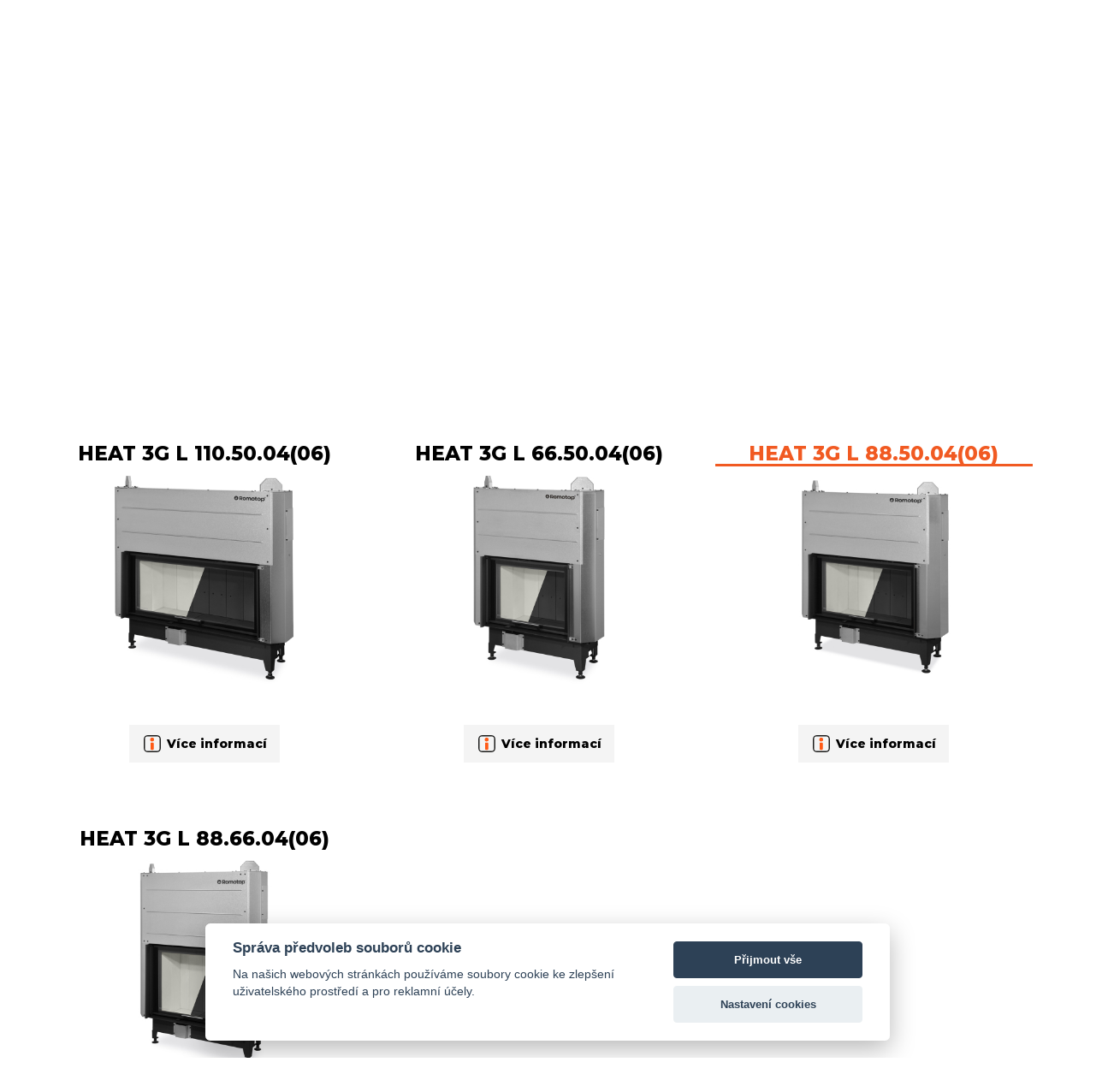

--- FILE ---
content_type: text/html; charset=UTF-8
request_url: https://www.romotop.cz/krbove-vlozky/heat/rovne-s-vysuvnymi-dvirky
body_size: 23812
content:
<!DOCTYPE html>
<html lang="cs">
<head>
  <meta charset="utf-8">
  <title>Krbové vložky HEAT rovné s výsuvnými dvířky | ROMOTOP</title>
  <meta name="description" content="Krbové vložky HEAT s výsuvnými dvířky a velkoformátovým sklem. Snadný chod dvířek díky systému pojezdů SILENT LIFT. Přívod terciárního vzduchu. Inovativní systém vedení spalin DOUBLE SPIN zvyšuje účinnost. Díky sekundárnímu přívodu vzduchu nedochází k usazování nečistot. Akumulací lze prodloužit sálání o více než 12 h.">
  <meta name="keywords" content="">
  <meta name="author" content="www.spaneco.com">
    <meta name="robots" content="ALL">

<meta name="seznam-wmt" content="FaRumxvmIRyFxXByJGlwV2UDTNXXz7zr">
<meta name="viewport" content="width=device-width, initial-scale=1">
<link rel="apple-touch-icon" sizes="180x180" href="/assets/img/favicons/apple-touch-icon.png">
<link rel="icon" type="image/png" sizes="32x32" href="/assets/img/favicons/favicon-32x32.png">
<link rel="icon" type="image/png" sizes="16x16" href="/assets/img/favicons/favicon-16x16.png">
<link rel="manifest" href="/assets/img/favicons/site.webmanifest">
<meta name="msapplication-TileColor" content="#da532c">
<meta name="theme-color" content="#F15A22">
  <meta name="google-site-verification" content="kvGexBZGTiwd-0wDHHBssm35GkTJFc4v7mDZrub1Ocs">
<script src="https://consent.spaneco.com/sc.js" data-scid="3fc8c1a6-3159-48a6-b71f-1fe7181ce986"></script>
	<link rel="stylesheet" href="/assets/js/pdfViewer/dflip/css/dflip.css">
	<link rel="stylesheet" href="/assets/js/pdfViewer/dflip/css/themify-icons.css">

<link rel="preconnect" href="https://fonts.googleapis.com">
<link rel="preconnect" href="https://fonts.gstatic.com" crossorigin>
<link rel="preload" as="style" href="https://fonts.googleapis.com/css?family=Montserrat:300,400,500,700,800&subset=latin-ext&display=fallback">
<link href="https://fonts.googleapis.com/css?family=Montserrat:300,400,500,700,800&subset=latin-ext&display=swap" rel="stylesheet">
<link href="https://fonts.googleapis.com/css2?family=Roboto,wght@0,300;0,400;0,500;0,700;0,900&display=swap" rel="stylesheet">
<link rel="stylesheet" href="/assets/js/fancybox3/jquery.fancybox.css">
<link rel="stylesheet" href="/assets/css/main.css?v=584f49ca79e46428664195dda7cc64c4">
<link rel="stylesheet" href="/assets/css/print.css?v=627b10ece286d0a0cdb0f2b789c7ca45" media="print">
<link rel="stylesheet" type="text/css" href="/assets/js/_old/jquery-ui/jquery-ui.css" media="all">
<link rel="canonical" href="https://www.romotop.cz/krbove-vlozky/heat/rovne-s-vysuvnymi-dvirky">
<link rel="stylesheet" href="/assets/css/xmas-modal.css?v=a09047e5713d019f374948f50afc46cb">

<script>
  const LANGUAGE = "cz";
  const TRANSLATIONS = {"Language":"Jazyk","Open":"Zobrazit celý sortiment","readMore":"Číst více","hideText":"Skrýt text"};
</script>
<script src="/assets/js/ga-scripts.js?v=336f0400e61bf440576c4f82418671d3"></script>
<script defer src="/assets/js/mitt.js"></script>
<script defer src="/assets/js/emitter.js"></script>
<script defer src="/assets/js/ls.blur-up.min.js"></script>
<script defer src="/assets/js/lazysizes.min.js"></script>
<script defer src="/assets/js/jquery-3.2.1.min.js"></script>
<script defer src="/assets/js/fancybox3/jquery.fancybox.modified.min.js"></script>
<script defer src="/assets/js/popper.js"></script>
<script defer src="/assets/js/tippy.js"></script>
<script defer type="text/javascript" src="/assets/js/_old/spiritespin/spritespin.js"></script>
<script defer type="text/javascript" src="/assets/js/_old/jquery-ui/jquery-ui.js"></script>
<script defer type="text/javascript" src="/assets/js/hammerjs.min.js"></script>
<script defer type="text/javascript" src="/assets/js/masonry.pkgd.min.js"></script>
<script defer type="text/javascript" src="https://cdnjs.cloudflare.com/ajax/libs/jquery.imagesloaded/4.1.4/imagesloaded.pkgd.min.js"></script>

<script defer src="https://www.googletagmanager.com/gtag/js?id=UA-68036445-10" type="text/plain" data-cookiecategory="analytics"></script>
<script type="text/plain" data-cookiecategory="analytics">
  window.dataLayer = window.dataLayer || [];
  function gtag(){ dataLayer.push(arguments); }
  gtag('js', new Date());

  gtag('config', 'UA-68036445-10');
  gaPageInitiated({
      event: 'page_initiated',
      language: 'cz',
      domain:  'https://www.romotop.cz'
  });
</script>

  <script defer type="text/plain" data-cookiecategory="analytics">
    (function(i,s,o,g,r,a,m){i['GoogleAnalyticsObject']=r;i[r]=i[r]||function(){
    (i[r].q=i[r].q||[]).push(arguments)},i[r].l=1*new Date();a=s.createElement(o),
    m=s.getElementsByTagName(o)[0];a.async=1;a.src=g;m.parentNode.insertBefore(a,m)
    })(window,document,'script','//www.google-analytics.com/analytics.js','ga');

        ga('create', 'UA-68036445-1', 'auto', 'ga1');
        ga('create', 'UA-152775-10', 'auto', 'ga2');
        ga('create', 'UA-68036445-10', 'auto', 'ga3');
        ga('ga1.send', 'pageview');
        ga('ga2.send', 'pageview');
        ga('ga3.send', 'pageview');

  </script>

  <script defer type="text/plain" data-cookiecategory="analytics">
    /* <![CDATA[ */
    var seznam_retargeting_id = 33685;
    /* ]]> */
  </script>
  <script defer src="//c.imedia.cz/js/retargeting.js" type="text/plain" data-cookiecategory="analytics"></script>





    <script type="application/ld+json">{"@context":"http://schema.org","@type":"BreadcrumbList","itemListElement":[{"@type":"ListItem","position":1,"item":"https://www.romotop.cz/krbove-vlozky","name":"Krbové vložky"},{"@type":"ListItem","position":2,"item":"https://www.romotop.cz/krbove-vlozky/heat","name":"HEAT"},{"@type":"ListItem","position":3,"item":"https://www.romotop.cz/krbove-vlozky/heat/rovne-s-vysuvnymi-dvirky","name":"rovné s výsuvnými dvířky"}]}</script>
    <script type="application/ld+json">{"@context":"http://schema.org","@type":"ItemList","itemListElement":[{"@type":"ListItem","position":1,"item":[{"@type":"Product","name":"HEAT 3G L 110.50.04(06)","image":["https://www.romotop.cz/userfiles/fotogalerie/2912/heat_3g_l_110-50-04_06_krbova_vlozka_delena_s_logem_web_th.jpg"],"url":"https://www.romotop.cz/krbove-vlozky/heat/rovne-s-vysuvnymi-dvirky/#h3lg-04","brand":{"@type":"Brand","name":"Romotop"},"description":"Krbové vložky HEAT s výsuvnými dvířky se vyznačují jednoduchým, ale nadčasovým designem, který osloví i ty nejnáročnější zákazníky. Čistý a minimalistický tvar reaguje na dnešní požadavky bytové architektury.<p>Krbové vložky HEAT mají velkoformátové designově potištěné sklo pro jedinečný požitek z ohně. O snadný, tichý a přesný chod výsuvu dvířek se stará nejnovější systém pojezdů SILENT LIFT. Spalovací komora je vyložena žáruvzdorným materiálem IGNITON, ve standardu je topeniště tzv. bezroštové. Na přání zákazníka lze změnit na variantu s roštem. Vložky jsou určeny pro konvekční provoz. Inovativní systém vedení spalin DOUBLE SPIN zvyšuje účinnost a ekologičnost krbové vložky. Díky sekundárnímu přívodu vzduchu je sklo dvířek omýváno a tak nedochází k usazování nečistot. Regulaci primárního a sekundárního přívodu vzduchu lze řídit jediným ovládacím prvkem. Vložky disponují systémem CPV – centrální přívod externího vzduchu. Pro co nejúčinnější hoření je do komory přiváděn terciární vzduch. Ke krbovým vložkám je možné dokoupit boční a horní akumulační sady MAMMOTH, které prodlouží dobu sálání tepla o více než 12 h.</p>","aggregateRating":{"@type":"AggregateRating","ratingValue":"4.6","reviewCount":"120"}}]},{"@type":"ListItem","position":2,"item":[{"@type":"Product","name":"HEAT 3G L 66.50.04(06)","image":["https://www.romotop.cz/userfiles/fotogalerie/2914/heat_3g_l_66-50-04_06_krbova_vlozka_romotop_spolecne_dvirka_zavrena_delena_s_logem_web_th.jpg"],"url":"https://www.romotop.cz/krbove-vlozky/heat/rovne-s-vysuvnymi-dvirky/#h3le-04","brand":{"@type":"Brand","name":"Romotop"},"description":"Krbové vložky HEAT s výsuvnými dvířky se vyznačují jednoduchým, ale nadčasovým designem, který osloví i ty nejnáročnější zákazníky. Čistý a minimalistický tvar reaguje na dnešní požadavky bytové architektury.<p>Krbové vložky HEAT mají velkoformátové designově potištěné sklo pro jedinečný požitek z ohně. O snadný, tichý a přesný chod výsuvu dvířek se stará nejnovější systém pojezdů SILENT LIFT. Spalovací komora je vyložena žáruvzdorným materiálem IGNITON, ve standardu je topeniště tzv. bezroštové. Na přání zákazníka lze změnit na variantu s roštem. Vložky jsou určeny pro konvekční provoz. Inovativní systém vedení spalin DOUBLE SPIN zvyšuje účinnost a ekologičnost krbové vložky. Díky sekundárnímu přívodu vzduchu je sklo dvířek omýváno a tak nedochází k usazování nečistot. Regulaci primárního a sekundárního přívodu vzduchu lze řídit jediným ovládacím prvkem. Vložky disponují systémem CPV – centrální přívod externího vzduchu. Pro co nejúčinnější hoření je do komory přiváděn terciární vzduch. Ke krbovým vložkám je možné dokoupit boční a horní akumulační sady MAMMOTH, které prodlouží dobu sálání tepla o více než 12 h.</p>","aggregateRating":{"@type":"AggregateRating","ratingValue":"4.6","reviewCount":"120"}}]},{"@type":"ListItem","position":3,"item":[{"@type":"Product","name":"HEAT 3G L 88.50.04(06)","image":["https://www.romotop.cz/userfiles/fotogalerie/2916/heat_3g_l_88-50-04_06_krbova_vlozka_romotop_spolecne_delena_s_logem_web_th.jpg"],"url":"https://www.romotop.cz/krbove-vlozky/heat/rovne-s-vysuvnymi-dvirky/#h3lf-04","brand":{"@type":"Brand","name":"Romotop"},"description":"Krbové vložky HEAT s výsuvnými dvířky se vyznačují jednoduchým, ale nadčasovým designem, který osloví i ty nejnáročnější zákazníky. Čistý a minimalistický tvar reaguje na dnešní požadavky bytové architektury.<p>Krbové vložky HEAT mají velkoformátové designově potištěné sklo pro jedinečný požitek z ohně. O snadný, tichý a přesný chod výsuvu dvířek se stará nejnovější systém pojezdů SILENT LIFT. Spalovací komora je vyložena žáruvzdorným materiálem IGNITON, ve standardu je topeniště tzv. bezroštové. Na přání zákazníka lze změnit na variantu s roštem. Vložky jsou určeny pro konvekční provoz. Inovativní systém vedení spalin DOUBLE SPIN zvyšuje účinnost a ekologičnost krbové vložky. Díky sekundárnímu přívodu vzduchu je sklo dvířek omýváno a tak nedochází k usazování nečistot. Regulaci primárního a sekundárního přívodu vzduchu lze řídit jediným ovládacím prvkem. Vložky disponují systémem CPV – centrální přívod externího vzduchu. Pro co nejúčinnější hoření je do komory přiváděn terciární vzduch. Ke krbovým vložkám je možné dokoupit boční a horní akumulační sady MAMMOTH, které prodlouží dobu sálání tepla o více než 12 h.</p>","aggregateRating":{"@type":"AggregateRating","ratingValue":"4.6","reviewCount":"120"}}]},{"@type":"ListItem","position":4,"item":[{"@type":"Product","name":"HEAT 3G L 88.66.04(06)","image":["https://www.romotop.cz/userfiles/fotogalerie/2918/heat_3g_l_88-66-04_06_krbova_vlozka_romotop_delene_s_logem_web_th.jpg"],"url":"https://www.romotop.cz/krbove-vlozky/heat/rovne-s-vysuvnymi-dvirky/#h3lj-04","brand":{"@type":"Brand","name":"Romotop"},"description":"Krbové vložky HEAT s výsuvnými dvířky se vyznačují jednoduchým, ale nadčasovým designem, který osloví i ty nejnáročnější zákazníky. Čistý a minimalistický tvar reaguje na dnešní požadavky bytové architektury.<p>Krbové vložky HEAT mají velkoformátové designově potištěné sklo pro jedinečný požitek z ohně. O snadný, tichý a přesný chod výsuvu dvířek se stará nejnovější systém pojezdů SILENT LIFT. Spalovací komora je vyložena žáruvzdorným materiálem IGNITON, ve standardu je topeniště tzv. bezroštové. Na přání zákazníka lze změnit na variantu s roštem. Vložky jsou určeny pro konvekční provoz. Inovativní systém vedení spalin DOUBLE SPIN zvyšuje účinnost a ekologičnost krbové vložky. Díky sekundárnímu přívodu vzduchu je sklo dvířek omýváno a tak nedochází k usazování nečistot. Regulaci primárního a sekundárního přívodu vzduchu lze řídit jediným ovládacím prvkem. Vložky disponují systémem CPV – centrální přívod externího vzduchu. Pro co nejúčinnější hoření je do komory přiváděn terciární vzduch. Ke krbovým vložkám je možné dokoupit boční a horní akumulační sady MAMMOTH, které prodlouží dobu sálání tepla o více než 12 h.</p>","aggregateRating":{"@type":"AggregateRating","ratingValue":"4.6","reviewCount":"120"}}]}]}</script>


    <!-- Google Tag Manager -->
    <script defer type="text/plain" data-cookiecategory="analytics">(function(w,d,s,l,i){w[l]=w[l]||[];w[l].push({'gtm.start':
        new Date().getTime(),event:'gtm.js'});var f=d.getElementsByTagName(s)[0],
        j=d.createElement(s),dl=l!='dataLayer'?'&l='+l:'';j.async=true;j.src=
        'https://www.googletagmanager.com/gtm.js?id='+i+dl;f.parentNode.insertBefore(j,f);
        })(window,document,'script','dataLayer','GTM-5QMGBD3');</script>
    <!-- End Google Tag Manager -->





</head>
<body class="cs kv detail-product ">
<div class="visually-hidden">
  <svg xmlns="http://www.w3.org/2000/svg" xmlns:xlink="http://www.w3.org/2000/svg">
    <symbol id="chevron-icon" viewBox="0 0 32 32"><line fill="none" stroke="#000" stroke-linecap="round" stroke-linejoin="round" stroke-width="var(--chevron-stroke-width, 2px)" x1="16" x2="7" y1="20.5" y2="11.5"></line><line fill="none" stroke="#000" stroke-linecap="round" stroke-linejoin="round" stroke-width="var(--chevron-stroke-width, 2px)" x1="25" x2="16" y1="11.5" y2="20.5"></line></symbol>
    <symbol id="symbol-chevron-left" viewBox="0 0 24 24"><path d="M8.5 12.5c0-.266.105-.52.293-.707l5-5a.999.999 0 111.414 1.414L10.914 12.5l4.293 4.293a.999.999 0 11-1.414 1.414l-5-5A.996.996 0 018.5 12.5"></path></symbol>
    <symbol id="symbol-ecodesign" xmlns="http://www.w3.org/2000/svg" xmlns:xlink="http://www.w3.org/1999/xlink" xml:space="preserve" viewBox="0 0 214.526 81.509"><path fill="#8DC63F" d="M21.845 60.913c-2.151 2.305-5.46 3.74-9.84 3.74C4.156 64.653 0 59.399 0 53.209c0-6.154 4.107-11.447 11.956-11.447 7.628 0 11.489 4.842 11.489 11.185 0 .762-.065 1.574-.201 2.347H7.292c.628 2.628 2.689 3.865 5.37 3.865 2 0 4.231-.71 6.066-1.851l3.117 3.605zm-5.122-9.746c0-.385-.04-.751-.114-1.051-.388-1.985-1.984-2.845-4.447-2.845-2.95 0-4.477 1.684-4.797 3.723l-.022.173h9.38zM46.373 61.739c-1.982 1.826-4.893 2.915-8.416 2.915-7.83 0-12.027-5.255-12.027-11.432 0-6.142 4.161-11.454 12.027-11.454 3.619 0 6.47 1.129 8.38 2.918l-4.127 4.502c-.788-1.053-2.124-1.574-3.729-1.574-3.059 0-5.181 1.996-5.181 5.607 0 3.646 2.155 5.608 5.181 5.608 1.512 0 2.91-.505 3.765-1.593l4.127 4.503zM73.879 53.221c0 6.276-4.255 11.432-12.521 11.432-8.2 0-12.522-5.266-12.522-11.432 0-6.165 4.322-11.453 12.522-11.453 8.055 0 12.521 5.081 12.521 11.453m-12.522-5.607c-3.047 0-5.151 1.973-5.151 5.607 0 3.636 2.104 5.608 5.151 5.608 3.126 0 5.152-1.892 5.152-5.608 0-3.748-2.096-5.607-5.152-5.607z"></path><path fill="#66952E" d="M93.516 37.098v7.114c-2.023-1.734-4.208-2.441-6.528-2.441-5.353 0-10.385 3.771-10.385 11.411 0 8.042 4.998 11.429 10.194 11.429 2.826 0 5.646-1.021 7.279-3.026l.327 2.588h6.483V34.194c-2.544 1.764-5.073 2.511-7.37 2.904m0 19.081c-.941 1.869-2.614 2.644-4.477 2.644-3.121 0-5.068-1.922-5.068-5.607 0-3.751 1.902-5.601 4.972-5.601 1.876 0 3.353.747 4.573 2.641v5.923zM126.215 60.913c-2.15 2.305-5.461 3.74-9.841 3.74-7.848 0-12.004-5.254-12.004-11.443 0-6.154 4.107-11.447 11.956-11.447 7.627 0 11.489 4.842 11.489 11.185 0 .762-.065 1.574-.2 2.347h-15.954c.628 2.628 2.69 3.865 5.371 3.865 2 0 4.229-.71 6.064-1.851l3.119 3.604zm-5.123-9.746c0-.385-.04-.751-.112-1.051-.39-1.985-1.984-2.845-4.448-2.845-2.95 0-4.478 1.684-4.796 3.723l-.022.173h9.378zM131.965 56.725c1.394.995 4.694 2.302 7.872 2.302 1.893 0 3.092-.456 3.092-1.735 0-1.338-1.353-1.462-2.873-1.732-5.873-.957-9.541-1.655-9.541-6.81 0-4.76 5.107-6.954 10.378-6.954 3.069 0 6.213.741 8.48 2.159l-1.983 4.694c-1.694-.774-4.591-1.467-6.672-1.467-1.648 0-2.935.457-2.935 1.524 0 1.04.97 1.282 2.153 1.491 5.712.964 10.196 1.381 10.196 7.339 0 4.708-5.045 6.855-10.049 6.855-3.729 0-7.797-1.033-10.124-2.988l2.006-4.678zM161.182 36.557c0 1.972-1.756 3.57-3.919 3.57-2.165 0-3.921-1.598-3.921-3.57 0-1.972 1.756-3.57 3.921-3.57 2.163 0 3.919 1.598 3.919 3.57m-7.606 5.715h7.371V64.17h-7.371V42.272zM176.32 60.74c4.853-.039 12.123.472 12.123 7.33 0 6.111-6.439 7.359-11.837 7.359-5.502 0-12.408-1.031-12.408-7.359 0-2.847 1.252-4.54 3.063-5.595-.746-.504-1.244-1.188-1.417-1.914a3.26 3.26 0 0 1-.091-.778c0-1.325.758-2.762 2.259-3.942-1.523-1.341-2.406-3.366-2.406-6.238 0-5.807 4.3-8.479 10.135-8.479 2.182 0 4.146.371 5.744 1.148h6.917v4.249l-3.235.422c.444.712.71 1.606.71 2.659 0 6.188-4.102 8.479-10.136 8.479-.918 0-1.779-.082-2.567-.244-.614.448-.906.988-.906 1.496 0 .688.461 1.196 1.391 1.407h2.661zm-.678 5.399c-3.163 0-4.142.362-4.142 1.931 0 1.576 1.513 1.927 4.754 1.927 3.236 0 4.751-.351 4.751-1.927 0-1.752-1.224-1.932-5.363-1.931zm.099-19.406c-2.271 0-3.427.729-3.427 2.869 0 2.178 1.079 2.869 3.427 2.869 2.332 0 3.429-.733 3.429-2.869 0-2.141-1.157-2.869-3.429-2.869zM198.458 44.791c1.896-1.749 3.95-3.077 6.944-3.077 4.357 0 9.124 2.493 9.124 8.502v13.956h-7.37V51.784c0-3.111-1.719-4.169-3.787-4.169-1.216 0-2.477.261-4.337 2.323v14.233h-7.371V42.272h6.484l.313 2.519z"></path><path fill="#A6CE39" d="M64.121 70.304c2.56 0 4.053 1.643 4.053 3.776 0 1.639-.852 2.962-2.392 3.497l2.951 3.932h-3.262l-2.48-3.644H61.93v3.644h-2.773V70.304h4.964zm-2.199 5.342h1.888c1.019 0 1.591-.604 1.591-1.562 0-.943-.582-1.555-1.591-1.555h-1.888v3.117zM83.418 72.579v2.039h4.799v2.275h-4.799v2.342h5.236v2.274h-8.008V70.305h8.008v2.274zM108.996 81.509l-.794-2.11h-4.51l-.793 2.11h-2.906l4.564-11.205h2.78l4.567 11.205h-2.908zm-1.62-4.384-1.429-3.779-1.428 3.779h2.857zM127.812 70.304c3.7 0 5.858 2.371 5.858 5.596 0 3.259-2.129 5.609-5.858 5.609h-4.063V70.304h4.063zm0 8.909c1.993 0 3.086-1.14 3.086-3.313 0-2.138-1.116-3.3-3.086-3.3h-1.291v6.613h1.291zM150.995 81.509h-2.771v-4.453l-4.374-6.752h3.18l2.58 4.279 2.58-4.279h3.179l-4.374 6.755z"></path><defs><path id="a" d="m61.722 24.618.062.183a1.965 1.965 0 0 1-.062-.183m18.175-4.789c-2.628 5.154-1.72 11.107.749 16.243 0 0 2.076-3.791 4.896-6.094 11.577-9.448 13.164-15.37 13.38-16.72-1.009 7.415-5.415 10.993-9.502 15.05a38.543 38.543 0 0 0-10.942 15.371c-.565-10.48-13.517-9.392-16.694-18.876.328.846 2.195 4.514 11.151 9.09 2.177 1.112 4.076 3.307 4.076 3.307.895-3.72.649-7.756-1.805-10.768-4.241-5.106-13.065-3.913-16.347-10.101-1.956 7.059-2.242 16.73 4.968 20.804 1.971 1.066 4.118.888 6.05.71 1.548-.143 2.958-.286 4.031.21 2.6 1.203 3.924 6.337 3.311 9.426l.001-.002c-1.993 7.463-4.148 17.807 5.172 19.351 0 0-2.709-1.01-4.101-4.58-.867-2.228-.777-3.029-.926-4.497-.543-5.338.921-10.322 3.211-15.75 3.521-10.505 11.378-4.315 19.242-10.159 9.22-8.185 5.767-22.185.707-31.843-2.837 10.038-16.055 11.065-20.628 19.828"></path></defs><clipPath id="b"><use xlink:href="#a" overflow="visible"></use></clipPath><linearGradient id="c" x1="-33.476" x2="-32.476" y1="182.018" y2="182.018" gradientTransform="matrix(0 -66.8292 -66.8292 0 12247.016 -2170.337)" gradientUnits="userSpaceOnUse"><stop offset="0" style="stop-color:#66952e"></stop><stop offset=".515" style="stop-color:#66952e"></stop><stop offset=".671" style="stop-color:#8dc63f"></stop><stop offset="1" style="stop-color:#a6ce39"></stop></linearGradient><path fill="url(#c)" d="M56.617 0h52.421v66.829H56.617z" clip-path="url(#b)"></path></symbol>
    <symbol id="symbol-romotop-fire" xmlns="http://www.w3.org/2000/svg" xml:space="preserve" viewBox="0 0 56.423 56.425"><path fill="#F15C25" d="M28.212 0C12.63 0 0 12.631 0 28.215c0 15.578 12.63 28.211 28.212 28.21 15.58 0 28.211-12.632 28.211-28.21C56.423 12.631 43.792 0 28.212 0zm-1.344 40.505c-.315 2.387-1.606 4.867-3.546 7.063-4.617-1.778-7.885-5.294-8.895-10.225-1.153-5.64 1.09-10.104 3.566-12.698.952 2.705 2.75 5.727 6.038 8.669 2.246 2.009 3.2 4.429 2.837 7.191zm12.751 2.14c-2.287 2.768-5.301 5.376-10.35 5.747 1.489-2.291 2.476-4.749 2.799-7.202.586-4.454-1.025-8.639-4.539-11.783-5.109-4.573-5.656-9.185-5.176-11.873.481-2.69 2.606-5.952 6.423-8.474-1.118 2.38-1.691 4.88-.891 7.192 1.654 4.78 9.071 5.779 12.407 10.833 3.259 4.936 2.222 12.058-.673 15.56z"></path></symbol>
  </svg>
</div>

<div class="wrapper" style="overflow: visible;">
    <div class="container--left relative nav-container js-nav-container">
        <nav class="nav-main js-nav-main">
            <a href="https://www.romotop.cz" class="nav-header__logo">
                <img class="nav-header__svg" src="/assets/img/logo/romotop.svg" alt="Romotop">
            </a>
          <li class="nav-top__item js-nav-top__item " data-nav-top-category="fireplace-stoves">
            <a class="nav-top__link" href="#"">
              <span class="nav-top__title">Krbová kamna</span>
              <svg class="nav-top__chevron" viewBox="0 0 32 32">
                <use xlink:href="#chevron-icon"></use>
              </svg>
            </a>
            <ul class="nav-top nav-top--sub">
              <li
                class="nav-top__item"
              >
                <a class="nav-top__link" href="/krbova-kamna-romotop">Celý sortiment</a>
              </li>
              <li
                class="nav-top__item"
              >
                <a class="nav-top__link" href="/akumulacni-krbova-kamna">Akumulační krbová kamna</a>
              </li>
              <li
                class="nav-top__item"
              >
                <a class="nav-top__link" href="/krbova-kamna-s-teplovodnim-vymenikem">Krbová kamna s teplovodním výměníkem</a>
              </li>
              <li
                class="nav-top__item"
              >
                <a class="nav-top__link" href="/krbova-kamna-pro-nizkoenergeticke-domy">Krbová kamna pro nízkoenergetické domy</a>
              </li>
              <li
                class="nav-top__item"
              >
                <a class="nav-top__link" href="/prislusenstvi-krbova-kamna">Příslušenství pro krbová kamna</a>
              </li>
            </ul>
          </li>
          <li class="nav-top__item js-nav-top__item " data-nav-top-category="fireplace-inserts">
            <a class="nav-top__link" href="#"">
              <span class="nav-top__title">Krbové vložky</span>
              <svg class="nav-top__chevron" viewBox="0 0 32 32">
                <use xlink:href="#chevron-icon"></use>
              </svg>
            </a>
            <ul class="nav-top nav-top--sub">
              <li
                class="nav-top__item"
              >
                <a class="nav-top__link" href="/krbove-vlozky">Celý sortiment</a>
              </li>
              <li
                class="nav-top__item"
              >
                <a class="nav-top__link" href="/krbove-vlozky/impression">IMPRESSION</a>
              </li>
              <li
                class="nav-top__item"
              >
                <a class="nav-top__link" href="/krbove-vlozky/dynamic">DYNAMIC</a>
              </li>
              <li
                class="nav-top__item"
              >
                <a class="nav-top__link" href="/krbove-vlozky/dynamic-plus">DYNAMIC PLUS</a>
              </li>
              <li
                class="nav-top__item"
              >
                <a class="nav-top__link" href="/krbove-vlozky/heat">HEAT</a>
              </li>
              <li
                class="nav-top__item"
              >
                <a class="nav-top__link" href="/prislusenstvi-krbove-vlozky">Příslušenství pro krbové vložky</a>
              </li>
              <li
                class="nav-top__item"
              >
                <a class="nav-top__link" href="/realizace-krbove-vlozky">Galerie</a>
              </li>
            </ul>
          </li>
          <li class="nav-top__item js-nav-top__item " data-nav-top-category="design-fireplaces">
            <a class="nav-top__link" href="#"">
              <span class="nav-top__title">Designové krby</span>
              <svg class="nav-top__chevron" viewBox="0 0 32 32">
                <use xlink:href="#chevron-icon"></use>
              </svg>
            </a>
            <ul class="nav-top nav-top--sub">
              <li
                class="nav-top__item"
              >
                <a class="nav-top__link" href="/designove-krby">Celý sortiment</a>
              </li>
              <li
                class="nav-top__item"
              >
                <a class="nav-top__link" href="/elektricke-designove-krby">Elektrické designové krby</a>
              </li>
            </ul>
          </li>
          <li class="nav-top__item js-nav-top__item " data-nav-top-category="accumulation-stoves">
            <a class="nav-top__link" href="/akumulacni-kamna"">
              <span class="nav-top__title">Akumulační kamna</span>
            </a>
          </li>
          <li class="nav-top__item js-nav-top__item " data-nav-top-category="why-Romotop">
            <a class="nav-top__link" href="#"">
              <span class="nav-top__title">Proč Romotop</span>
              <svg class="nav-top__chevron" viewBox="0 0 32 32">
                <use xlink:href="#chevron-icon"></use>
              </svg>
            </a>
            <ul class="nav-top nav-top--sub">
              <li
                class="nav-top__item"
              >
                <a class="nav-top__link" href="/krbova-kamna-krbove-vlozky-designove-krby">Technika</a>
              </li>
              <li
                class="nav-top__item"
              >
                <a class="nav-top__link" href="/cz/o-spolecnosti">O společnosti</a>
              </li>
              <li
                class="nav-top__item"
              >
                <a class="nav-top__link" href="/cz/aktuality">Aktuality</a>
              </li>
              <li
                class="nav-top__item"
              >
                <a class="nav-top__link" href="/cz/video">Video</a>
              </li>
              <li
                class="nav-top__item"
              >
                <a class="nav-top__link" href="/cz/ke-stazeni">Ke stažení</a>
              </li>
              <li
                class="nav-top__item"
              >
                <a class="nav-top__link" href="/cz/napsano-o-nas">Napsáno o nás</a>
              </li>
              <li
                class="nav-top__item"
              >
                <a class="nav-top__link" href="/cz/zivotni-prostredi">Životní prostředí</a>
              </li>
              <li
                class="nav-top__item"
              >
                <a class="nav-top__link" href="/cz/skoleni.php">Školení</a>
              </li>
              <li
                class="nav-top__item"
              >
                <a class="nav-top__link" href="/cz/vystavy">Výstavy</a>
              </li>
              <li
                class="nav-top__item"
              >
                <a class="nav-top__link" href="/cz/kooperace">Kooperace</a>
              </li>
              <li
                class="nav-top__item"
              >
                <a class="nav-top__link" href="/cz/kariera">Kariéra</a>
              </li>
            </ul>
          </li>
          <li class="nav-top__item js-nav-top__item " data-nav-top-category="service">
            <a class="nav-top__link" href="#"">
              <span class="nav-top__title">Servis</span>
              <svg class="nav-top__chevron" viewBox="0 0 32 32">
                <use xlink:href="#chevron-icon"></use>
              </svg>
            </a>
            <ul class="nav-top nav-top--sub">
              <li
                class="nav-top__item"
              >
                <a class="nav-top__link" href="/cz/zakaznicky-servis">Zákaznický servis</a>
              </li>
              <li
                class="nav-top__item"
              >
                <a class="nav-top__link" href="/cz/nahradni-dily">Náhradní díly</a>
              </li>
              <li
                class="nav-top__item"
              >
                <a class="nav-top__link" href="/cz/rady-a-tipy/co-je-potreba-vedet-nez-si-krbova-kamna-nebo-krbovou-vlozku-poridite-">Rady a tipy</a>
              </li>
              <li
                class="nav-top__item"
              >
                <a class="nav-top__link" href="/cz/faq/krbova-kamna-krbove-vlozky-spatne-hori-netahnou-anebo-behem-prikladani-a-prubehu-topeni-kouri-do-mistnosti-">Často kladené otázky</a>
              </li>
              <li
                class="nav-top__item"
              >
                <a class="nav-top__link" href="/slovnicek-pojmu">Slovníček pojmů</a>
              </li>
            </ul>
          </li>
          <li class="nav-top__item js-nav-top__item nav-top__item--last" data-nav-top-category="contact">
            <a class="nav-top__link" href="#"">
              <span class="nav-top__title">Kontakt</span>
              <svg class="nav-top__chevron" viewBox="0 0 32 32">
                <use xlink:href="#chevron-icon"></use>
              </svg>
            </a>
            <ul class="nav-top nav-top--sub">
              <li
                class="nav-top__item"
              >
                <a class="nav-top__link" href="/cz/nas-odborne-kvalifikovany-poradce">Odborný poradce</a>
              </li>
              <li
                class="nav-top__item"
              >
                <a class="nav-top__link" href="/cz/prodejci">Prodejci</a>
              </li>
              <li
                class="nav-top__item"
              >
                <a class="nav-top__link" href="/cz/showroom/showroom-podnikova-prodejna-praha">SHOWROOM - podniková prodejna</a>
              </li>
              <li
                class="nav-top__item"
              >
                <a class="nav-top__link" href="/cz/spolecnost?index">Společnost</a>
              </li>
              <li
                class="nav-top__item"
              >
                <a class="nav-top__link" href="/cz/odborne-zpusobile-osoby">Odborně způsobilé osoby</a>
              </li>
            </ul>
          </li>
          <ul class="nav-top js-nav-top">
            </ul>
            <a class="nav-auth" href="https://partner.romotop.com" title="B2B partner login">
                <svg class="nav-auth__profile" xmlns="http://www.w3.org/2000/svg" viewBox="0 0 59.132 62.936" xml:space="preserve"><path d="M12.153 50.461a1.5 1.5 0 0 0-1.5 1.5v9.205a1.5 1.5 0 1 0 3 0v-9.205a1.5 1.5 0 0 0-1.5-1.5z"></path><path d="M55.795 41.984c-3.993-2.986-15.038-7.454-17.648-8.489a4.262 4.262 0 0 1-.268-1.125 9.24 9.24 0 0 1-.035-.501c1.9-2.653 3.556-6.455 4.104-9.018.952-4.447-.183-11.174-.944-14.788C39.901 2.826 34.277 0 29.545 0c-4.732 0-10.356 2.826-11.459 8.063-.761 3.614-1.896 10.341-.944 14.788.552 2.58 2.226 6.417 4.143 9.072a9.783 9.783 0 0 1-.032.447 4.263 4.263 0 0 1-.266 1.124c-2.609 1.035-13.656 5.503-17.649 8.49-4.8 3.59-3.181 17.008-2.807 19.661a1.5 1.5 0 1 0 2.97-.418c-.824-5.87-.862-14.975 1.633-16.841 4.12-3.081 17.349-8.258 17.481-8.31.287-.112.532-.309.703-.565.042-.064.272-.431.496-1.026.128.078.257.158.385.216 1.587.721 3.307.872 4.47.872.396 0 .702-.018.876-.031.174.014.48.031.876.031 1.164 0 2.884-.151 4.47-.872.139-.063.279-.149.42-.236.226.607.46.98.503 1.045.171.256.416.453.703.565.133.052 13.361 5.229 17.481 8.31 2.495 1.866 2.457 10.971 1.634 16.841a1.5 1.5 0 0 0 2.97.418c.374-2.652 1.994-16.07-2.807-19.66zM33.651 31.971c-1.156.525-2.52.604-3.229.604-.412 0-.684-.025-.713-.028l-.163-.017-.159.016c-.034.003-.305.029-.717.029-.71 0-2.073-.078-3.229-.604-1.434-.651-4.561-5.993-5.365-9.748-.611-2.852-.266-7.788.946-13.542C21.771 5.125 25.944 3 29.545 3s7.774 2.125 8.523 5.681c1.212 5.754 1.557 10.69.946 13.542-.803 3.755-3.93 9.096-5.363 9.748z"></path><path d="M46.979 50.461a1.5 1.5 0 0 0-1.5 1.5v9.205a1.5 1.5 0 1 0 3 0v-9.205a1.5 1.5 0 0 0-1.5-1.5z"></path></svg>
            </a>
            <ul class="nav-header__controls">
                <li class="nav-header__controls-menu js-header-burger nav-header__controls-menu__hidden">
                    <section class="nav__burger js-nav__burger" title="Menu">
                        <div class="burger">
                            <span class="burger__icon"></span>
                        </div>
                    </section>
                    <section class="nav__scrim js-nav__scrim"></section>
                    <ul class="nav-menu js-nav-menu">
                        <li class="nav-menu__item js-nav-menu__item" data-nav-menu-category="fireplace-stoves">
                            <a class="nav-menu__link" href="#">
                                <svg class="nav-menu__chevron" viewBox="0 0 32 32">
                                    <use xlink:href="#chevron-icon"></use>
                                </svg>
                                <span>Krbová kamna</span>
                            </a>
                            <ul class="nav-menu nav-menu--sub js-nav-menu--sub">
                                <li
                                  class="nav-menu__item"
                                >
                                  <a class="nav-menu__link" href="/krbova-kamna-romotop">Celý sortiment</a>
                                </li>
                                <li
                                  class="nav-menu__item"
                                >
                                  <a class="nav-menu__link" href="/akumulacni-krbova-kamna">Akumulační krbová kamna</a>
                                </li>
                                <li
                                  class="nav-menu__item"
                                >
                                  <a class="nav-menu__link" href="/krbova-kamna-s-teplovodnim-vymenikem">Krbová kamna s teplovodním výměníkem</a>
                                </li>
                                <li
                                  class="nav-menu__item"
                                >
                                  <a class="nav-menu__link" href="/krbova-kamna-pro-nizkoenergeticke-domy">Krbová kamna pro nízkoenergetické domy</a>
                                </li>
                                <li
                                  class="nav-menu__item"
                                >
                                  <a class="nav-menu__link" href="/prislusenstvi-krbova-kamna">Příslušenství pro krbová kamna</a>
                                </li>
                            </ul>
                        </li>
                        <li class="nav-menu__item js-nav-menu__item" data-nav-menu-category="fireplace-inserts">
                            <a class="nav-menu__link" href="#">
                                <svg class="nav-menu__chevron" viewBox="0 0 32 32">
                                    <use xlink:href="#chevron-icon"></use>
                                </svg>
                                <span>Krbové vložky</span>
                            </a>
                            <ul class="nav-menu nav-menu--sub js-nav-menu--sub">
                                <li
                                  class="nav-menu__item"
                                >
                                  <a class="nav-menu__link" href="/krbove-vlozky">Celý sortiment</a>
                                </li>
                                <li
                                  class="nav-menu__item"
                                >
                                  <a class="nav-menu__link" href="/krbove-vlozky/impression">IMPRESSION</a>
                                </li>
                                <li
                                  class="nav-menu__item"
                                >
                                  <a class="nav-menu__link" href="/krbove-vlozky/dynamic">DYNAMIC</a>
                                </li>
                                <li
                                  class="nav-menu__item"
                                >
                                  <a class="nav-menu__link" href="/krbove-vlozky/dynamic-plus">DYNAMIC PLUS</a>
                                </li>
                                <li
                                  class="nav-menu__item"
                                >
                                  <a class="nav-menu__link" href="/krbove-vlozky/heat">HEAT</a>
                                </li>
                                <li
                                  class="nav-menu__item"
                                >
                                  <a class="nav-menu__link" href="/prislusenstvi-krbove-vlozky">Příslušenství pro krbové vložky</a>
                                </li>
                                <li
                                  class="nav-menu__item"
                                >
                                  <a class="nav-menu__link" href="/realizace-krbove-vlozky">Galerie</a>
                                </li>
                            </ul>
                        </li>
                        <li class="nav-menu__item js-nav-menu__item" data-nav-menu-category="design-fireplaces">
                            <a class="nav-menu__link" href="#">
                                <svg class="nav-menu__chevron" viewBox="0 0 32 32">
                                    <use xlink:href="#chevron-icon"></use>
                                </svg>
                                <span>Designové krby</span>
                            </a>
                            <ul class="nav-menu nav-menu--sub js-nav-menu--sub">
                                <li
                                  class="nav-menu__item"
                                >
                                  <a class="nav-menu__link" href="/designove-krby">Celý sortiment</a>
                                </li>
                                <li
                                  class="nav-menu__item"
                                >
                                  <a class="nav-menu__link" href="/elektricke-designove-krby">Elektrické designové krby</a>
                                </li>
                            </ul>
                        </li>
                        <li class="nav-menu__item js-nav-menu__item" data-nav-menu-category="accumulation-stoves">
                            <a class="nav-menu__link" href="/akumulacni-kamna">
                                <span>Akumulační kamna</span>
                            </a>
                        </li>
                        <li class="nav-menu__item js-nav-menu__item" data-nav-menu-category="why-Romotop">
                            <a class="nav-menu__link" href="#">
                                <svg class="nav-menu__chevron" viewBox="0 0 32 32">
                                    <use xlink:href="#chevron-icon"></use>
                                </svg>
                                <span>Proč Romotop</span>
                            </a>
                            <ul class="nav-menu nav-menu--sub js-nav-menu--sub">
                                <li
                                  class="nav-menu__item"
                                >
                                  <a class="nav-menu__link" href="/krbova-kamna-krbove-vlozky-designove-krby">Technika</a>
                                </li>
                                <li
                                  class="nav-menu__item"
                                >
                                  <a class="nav-menu__link" href="/cz/o-spolecnosti">O společnosti</a>
                                </li>
                                <li
                                  class="nav-menu__item"
                                >
                                  <a class="nav-menu__link" href="/cz/aktuality">Aktuality</a>
                                </li>
                                <li
                                  class="nav-menu__item"
                                >
                                  <a class="nav-menu__link" href="/cz/video">Video</a>
                                </li>
                                <li
                                  class="nav-menu__item"
                                >
                                  <a class="nav-menu__link" href="/cz/ke-stazeni">Ke stažení</a>
                                </li>
                                <li
                                  class="nav-menu__item"
                                >
                                  <a class="nav-menu__link" href="/cz/napsano-o-nas">Napsáno o nás</a>
                                </li>
                                <li
                                  class="nav-menu__item"
                                >
                                  <a class="nav-menu__link" href="/cz/zivotni-prostredi">Životní prostředí</a>
                                </li>
                                <li
                                  class="nav-menu__item"
                                >
                                  <a class="nav-menu__link" href="/cz/skoleni.php">Školení</a>
                                </li>
                                <li
                                  class="nav-menu__item"
                                >
                                  <a class="nav-menu__link" href="/cz/vystavy">Výstavy</a>
                                </li>
                                <li
                                  class="nav-menu__item"
                                >
                                  <a class="nav-menu__link" href="/cz/kooperace">Kooperace</a>
                                </li>
                                <li
                                  class="nav-menu__item"
                                >
                                  <a class="nav-menu__link" href="/cz/kariera">Kariéra</a>
                                </li>
                            </ul>
                        </li>
                        <li class="nav-menu__item js-nav-menu__item" data-nav-menu-category="service">
                            <a class="nav-menu__link" href="#">
                                <svg class="nav-menu__chevron" viewBox="0 0 32 32">
                                    <use xlink:href="#chevron-icon"></use>
                                </svg>
                                <span>Servis</span>
                            </a>
                            <ul class="nav-menu nav-menu--sub js-nav-menu--sub">
                                <li
                                  class="nav-menu__item"
                                >
                                  <a class="nav-menu__link" href="/cz/zakaznicky-servis">Zákaznický servis</a>
                                </li>
                                <li
                                  class="nav-menu__item"
                                >
                                  <a class="nav-menu__link" href="/cz/nahradni-dily">Náhradní díly</a>
                                </li>
                                <li
                                  class="nav-menu__item"
                                >
                                  <a class="nav-menu__link" href="/cz/rady-a-tipy/co-je-potreba-vedet-nez-si-krbova-kamna-nebo-krbovou-vlozku-poridite-">Rady a tipy</a>
                                </li>
                                <li
                                  class="nav-menu__item"
                                >
                                  <a class="nav-menu__link" href="/cz/faq/krbova-kamna-krbove-vlozky-spatne-hori-netahnou-anebo-behem-prikladani-a-prubehu-topeni-kouri-do-mistnosti-">Často kladené otázky</a>
                                </li>
                                <li
                                  class="nav-menu__item"
                                >
                                  <a class="nav-menu__link" href="/slovnicek-pojmu">Slovníček pojmů</a>
                                </li>
                            </ul>
                        </li>
                        <li class="nav-menu__item js-nav-menu__item" data-nav-menu-category="contact">
                            <a class="nav-menu__link" href="#">
                                <svg class="nav-menu__chevron" viewBox="0 0 32 32">
                                    <use xlink:href="#chevron-icon"></use>
                                </svg>
                                <span>Kontakt</span>
                            </a>
                            <ul class="nav-menu nav-menu--sub js-nav-menu--sub">
                                <li
                                  class="nav-menu__item"
                                >
                                  <a class="nav-menu__link" href="/cz/nas-odborne-kvalifikovany-poradce">Odborný poradce</a>
                                </li>
                                <li
                                  class="nav-menu__item"
                                >
                                  <a class="nav-menu__link" href="/cz/prodejci">Prodejci</a>
                                </li>
                                <li
                                  class="nav-menu__item"
                                >
                                  <a class="nav-menu__link" href="/cz/showroom/showroom-podnikova-prodejna-praha">SHOWROOM - podniková prodejna</a>
                                </li>
                                <li
                                  class="nav-menu__item"
                                >
                                  <a class="nav-menu__link" href="/cz/spolecnost?index">Společnost</a>
                                </li>
                                <li
                                  class="nav-menu__item"
                                >
                                  <a class="nav-menu__link" href="/cz/odborne-zpusobile-osoby">Odborně způsobilé osoby</a>
                                </li>
                            </ul>
                        </li>
                    </ul>
                </li>
            </ul>
        </nav>
        <nav class="nav-header js-nav-header">
            <div class="row end nav-header__panel">
                <ul class="nav-header__menu">
                    <li class="nav-header__item mobile__hide">
                        <a class="nav-header__link flex middle"
                           href="mailto:info@romotop.cz?subject=Napište nám"
                           onclick="ga('ga1.send', 'event', 'UX-kontakt', 'click-email', 'hlavicka');"
                        >
                            <svg class="nav-header__icon nav-header__icon--email" xmlns="http://www.w3.org/2000/svg" viewBox="0 0 512 512"><path d="M467 61H45C20.218 61 0 81.196 0 106v300c0 24.72 20.128 45 45 45h422c24.72 0 45-20.128 45-45V106c0-24.72-20.128-45-45-45zm-6.214 30L256.954 294.833 51.359 91h409.427zM30 399.788V112.069l144.479 143.24L30 399.788zM51.213 421l144.57-144.57 50.657 50.222c5.864 5.814 15.327 5.795 21.167-.046L317 277.213 460.787 421H51.213zM482 399.787 338.213 256 482 112.212v287.575z"></path></svg>
                            <span class="nav-header__contact">Napište nám</span>
                        </a>
                    </li>
                    <li class="nav-header__item mobile__hide">
                        <a
                                class="nav-header__link flex middle"
                                href="tel:+420606203331"
                                onclick="ga('ga1.send', 'event', 'UX-kontakt', 'click-telefon', 'hlavicka');return confirm(&quot;Tato linka je určena pouze pro odborné poradenství. Chcete pokračovat?&quot;)"
                        >
                            <svg class="nav-header__icon nav-header__icon--phone" xmlns="http://www.w3.org/2000/svg" viewBox="0 0 64.497 60.178"><path d="M16.258 24.833c.746-.857 1.49-1.713 2.231-2.57 1.252-1.454 3.126-2.853 3.223-4.942.094-2.007-.622-4.006-1.331-5.827-.456-1.17-.925-2.338-1.375-3.518-.812-2.137-1.86-5.128-3.039-6.381-1.598-1.693-4.334-2.052-6.5-1.012 0 0-12.606 6.059-8.725 18.183 0 0 7.515 34.182 45.339 41.213 0 0 13.573 1.942 17.209-6.305.786-1.779 1.317-4.28 1.188-6.214-.13-1.878-1.453-3.122-3-4.015-1.993-1.14-3.766-2.208-6.036-3.331-1.971-.967-4.235-2.403-6.503-1.778-1.662.46-2.855 1.979-3.98 3.186-1.47 1.556-2.972 3.094-4.456 4.64-.001 0-19.155-7.034-24.245-21.329z"></path></svg>
                            <div class="nav-header__hotline">
                                <span class="nav-header__number">606 203 331</span><br>
                                <span class="nav-header__support">Odborný poradce</span>
                            </div>
                        </a>
                    </li>
                    <li class="nav-header__item nav-header__item--search js-header-search">
                        <form class="nav-header__form js-nav-header__form" action="/cz/search" method="GET">
                            <label class="nav-header__search">
                                <input class="nav-header__input js-nav-header__input" type="text" name="sw" placeholder="Vyhledat..." autocomplete="off" data-lang="cz">
                                <div class="nav-header__btn" type="submit">
                                    <svg class="nav-header__zoom" xmlns="http://www.w3.org/2000/svg" xmlns:xlink="http://www.w3.org/1999/xlink" x="0px" y="0px" width="35.237px" height="35.239px" viewBox="0 0 35.237 35.239" enable-background="new 0 0 35.237 35.239" xml:space="preserve"><path d="M27.03,14.672c0,7.477-6.063,13.539-13.539,13.539c-7.478,0-13.539-6.062-13.539-13.539S6.013,1.133,13.491,1.133 C20.968,1.133,27.03,7.195,27.03,14.672 M13.491,4.642c-5.54,0-10.03,4.491-10.03,10.03c0,5.54,4.49,10.03,10.03,10.03 c5.539,0,10.029-4.49,10.029-10.03C23.521,9.133,19.03,4.642,13.491,4.642"></path><path d="M33.954,29.799c0.529,0.53,0.295,1.624-0.523,2.442l-2.191,2.19c-0.82,0.819-1.912,1.054-2.443,0.525l-5.994-5.996 c-0.53-0.53-0.295-1.623,0.523-2.442l2.191-2.191c0.818-0.818,1.913-1.053,2.441-0.523L33.954,29.799z"></path></svg>
                                </div>
                            </label>
                            <div class="nav-header__suggest nav-header__suggest--list js-nav-header__suggest">
                                <div class="nav-header__suggest-content js-nav-header__suggest-content"></div>
                            </div>
                        </form>
                    </li>
                    <li class="nav-header__item nav-header__item--lang">
                        <ul class="nav__lang lang">
                            <li class="lang__main">
                                <span class="lang__selected js-lang-select"><span class="lang__txt">cz</span><img class="lang__img" src="/assets/img/lang/svg/czech-republic.svg" alt="cz" width="25" height="25"></span>
                                <ul class="lang__menu js-lang__menu" style="display: none;">
                                        <li class="lang__item--active">
                                            <a
                                                    class="lang__link btn--swipe js-lang__link"
                                                    href="https://www.romotop.cz"
                                                    data-lng="cz"
                                            >
                                                <span class="lang__txt">cz</span>
                                                <img class="lang__img" src="/assets/img/lang/svg/czech-republic.svg" alt="cz" width="25" height="25">
                                            </a>
                                        </li>
                                        <li class="lang__item">
                                            <a
                                                    class="lang__link btn--swipe js-lang__link"
                                                    href="https://www.romotop.sk"
                                                    data-lng="sk"
                                            >
                                                <span class="lang__txt">sk</span>
                                                <img class="lang__img" src="/assets/img/lang/svg/slovakia.svg" alt="sk" width="25" height="25">
                                            </a>
                                        </li>
                                        <li class="lang__item">
                                            <a
                                                    class="lang__link btn--swipe js-lang__link"
                                                    href="https://www.romotop.com"
                                                    data-lng="en"
                                            >
                                                <span class="lang__txt">en</span>
                                                <img class="lang__img" src="/assets/img/lang/svg/united-kingdom.svg" alt="en" width="25" height="25">
                                            </a>
                                        </li>
                                        <li class="lang__item">
                                            <a
                                                    class="lang__link btn--swipe js-lang__link"
                                                    href="https://www.romotop.com/de"
                                                    data-lng="de"
                                            >
                                                <span class="lang__txt">de</span>
                                                <img class="lang__img" src="/assets/img/lang/svg/germany.svg" alt="de" width="25" height="25">
                                            </a>
                                        </li>
                                        <li class="lang__item">
                                            <a
                                                    class="lang__link btn--swipe js-lang__link"
                                                    href="http://www.romotop.fr"
                                                    data-lng="fr"
                                            >
                                                <span class="lang__txt">fr</span>
                                                <img class="lang__img" src="/assets/img/lang/svg/france.svg" alt="fr" width="25" height="25">
                                            </a>
                                        </li>
                                        <li class="lang__item">
                                            <a
                                                    class="lang__link btn--swipe js-lang__link"
                                                    href="https://www.romotop.com/it"
                                                    data-lng="it"
                                            >
                                                <span class="lang__txt">it</span>
                                                <img class="lang__img" src="/assets/img/lang/svg/italy.svg" alt="it" width="25" height="25">
                                            </a>
                                        </li>
                                        <li class="lang__item">
                                            <a
                                                    class="lang__link btn--swipe js-lang__link"
                                                    href="https://www.romotop.pl"
                                                    data-lng="pl"
                                            >
                                                <span class="lang__txt">pl</span>
                                                <img class="lang__img" src="/assets/img/lang/svg/poland.svg" alt="pl" width="25" height="25">
                                            </a>
                                        </li>
                                        <li class="lang__item">
                                            <a
                                                    class="lang__link btn--swipe js-lang__link"
                                                    href="https://www.romotop-kamin.ru"
                                                    data-lng="ru"
                                            >
                                                <span class="lang__txt">ru</span>
                                                <img class="lang__img" src="/assets/img/lang/svg/russia.svg" alt="ru" width="25" height="25">
                                            </a>
                                        </li>
                                        <li class="lang__item">
                                            <a
                                                    class="lang__link btn--swipe js-lang__link"
                                                    href="https://www.romotop.ua"
                                                    data-lng="ua"
                                            >
                                                <span class="lang__txt">ua</span>
                                                <img class="lang__img" src="/assets/img/lang/svg/ukraine.svg" alt="ua" width="25" height="25">
                                            </a>
                                        </li>
                                        <li class="lang__item">
                                            <a
                                                    class="lang__link btn--swipe js-lang__link"
                                                    href="https://www.romotop.com/si"
                                                    data-lng="si"
                                            >
                                                <span class="lang__txt">si</span>
                                                <img class="lang__img" src="/assets/img/lang/svg/slovenia.svg" alt="si" width="25" height="25">
                                            </a>
                                        </li>
                                        <li class="lang__item">
                                            <a
                                                    class="lang__link btn--swipe js-lang__link"
                                                    href="https://www.romotop.com/lv"
                                                    data-lng="lv"
                                            >
                                                <span class="lang__txt">lv</span>
                                                <img class="lang__img" src="/assets/img/lang/svg/latvia.svg" alt="lv" width="25" height="25">
                                            </a>
                                        </li>
                                        <li class="lang__item">
                                            <a
                                                    class="lang__link btn--swipe js-lang__link"
                                                    href="https://www.romotop.com/es"
                                                    data-lng="es"
                                            >
                                                <span class="lang__txt">es</span>
                                                <img class="lang__img" src="/assets/img/lang/svg/spain.svg" alt="es" width="25" height="25">
                                            </a>
                                        </li>
                                        <li class="lang__item">
                                            <a
                                                    class="lang__link btn--swipe js-lang__link"
                                                    href="https://www.romotop.com/hu"
                                                    data-lng="hu"
                                            >
                                                <span class="lang__txt">hu</span>
                                                <img class="lang__img" src="/assets/img/lang/svg/hungary.svg" alt="hu" width="25" height="25">
                                            </a>
                                        </li>
                                        <li class="lang__item">
                                            <a
                                                    class="lang__link btn--swipe js-lang__link"
                                                    href="https://www.romotop.com/se"
                                                    data-lng="se"
                                            >
                                                <span class="lang__txt">se</span>
                                                <img class="lang__img" src="/assets/img/lang/svg/sweden.svg" alt="se" width="25" height="25">
                                            </a>
                                        </li>
                                        <li class="lang__item">
                                            <a
                                                    class="lang__link btn--swipe js-lang__link"
                                                    href="https://www.romotop.com/lt"
                                                    data-lng="lt"
                                            >
                                                <span class="lang__txt">lt</span>
                                                <img class="lang__img" src="/assets/img/lang/svg/lithuania.svg" alt="lt" width="25" height="25">
                                            </a>
                                        </li>
                                        <li class="lang__item">
                                            <a
                                                    class="lang__link btn--swipe js-lang__link"
                                                    href="https://www.romotop.com/ro"
                                                    data-lng="ro"
                                            >
                                                <span class="lang__txt">ro</span>
                                                <img class="lang__img" src="/assets/img/lang/svg/romania.svg" alt="ro" width="25" height="25">
                                            </a>
                                        </li>
                                        <li class="lang__item">
                                            <a
                                                    class="lang__link btn--swipe js-lang__link"
                                                    href="https://www.romotop.com/rs"
                                                    data-lng="rs"
                                            >
                                                <span class="lang__txt">rs</span>
                                                <img class="lang__img" src="/assets/img/lang/svg/serbia.svg" alt="rs" width="25" height="25">
                                            </a>
                                        </li>
                                        <li class="lang__item">
                                            <a
                                                    class="lang__link btn--swipe js-lang__link"
                                                    href="https://www.romotop.com/pt"
                                                    data-lng="pt"
                                            >
                                                <span class="lang__txt">pt</span>
                                                <img class="lang__img" src="/assets/img/lang/svg/portugal.svg" alt="pt" width="25" height="25">
                                            </a>
                                        </li>
                                        <li class="lang__item">
                                            <a
                                                    class="lang__link btn--swipe js-lang__link"
                                                    href="https://www.romotop.com/ee"
                                                    data-lng="ee"
                                            >
                                                <span class="lang__txt">ee</span>
                                                <img class="lang__img" src="/assets/img/lang/svg/estonia.svg" alt="ee" width="25" height="25">
                                            </a>
                                        </li>
                                        <li class="lang__item">
                                            <a
                                                    class="lang__link btn--swipe js-lang__link"
                                                    href="https://www.romotop.com/nl"
                                                    data-lng="nl"
                                            >
                                                <span class="lang__txt">nl</span>
                                                <img class="lang__img" src="/assets/img/lang/svg/netherlands.svg" alt="nl" width="25" height="25">
                                            </a>
                                        </li>
                                        <li class="lang__item">
                                            <a
                                                    class="lang__link btn--swipe js-lang__link"
                                                    href="https://www.romotop.com/gr"
                                                    data-lng="gr"
                                            >
                                                <span class="lang__txt">gr</span>
                                                <img class="lang__img" src="/assets/img/lang/svg/greece.svg" alt="gr" width="25" height="25">
                                            </a>
                                        </li>
                                </ul>
                            </li>
                        </ul>
                    </li>
                    <li class="nav-header__item">
                        <a class="nav-header__box" href="/configurator.php" title="Filtr">
                            <svg class="nav-header__icon nav-header__icon--gear"  xmlns="http://www.w3.org/2000/svg" viewBox="0 0 85.646 90.147" xml:space="preserve"><path fill="none" stroke="#000" stroke-width="6.276" stroke-linecap="round" stroke-linejoin="round" stroke-miterlimit="10" d="M3.138 3.138V14.58c0 14.93 30.841 27.282 30.841 40.041v32.388l17.692-7.585V54.621c0-12.759 30.836-25.111 30.836-40.041V3.138"></path><path fill="none" stroke="#F15A22" stroke-width="6.276" stroke-linecap="round" stroke-linejoin="round" stroke-miterlimit="10" d="M15.894 17.61h53.859"></path><path fill="none" stroke="#000" stroke-width="6.276" stroke-linecap="round" stroke-linejoin="round" stroke-miterlimit="10" d="M3.138 3.138h79.369"></path></svg>
                        </a>
                    </li>
                    <li class="nav-header__item">
                        <a class="nav-header__box" href="/comparator.php" title="Porovnávač">
                            <svg class="nav-header__icon nav-header__icon--scales" xmlns="http://www.w3.org/2000/svg" viewBox="0 0 149.993 101.433" xml:space="preserve"><path d="M46.023 57.794 28.328 27.146c-.03-.052-.07-.093-.102-.142a3.366 3.366 0 0 0-.2-.278 3.274 3.274 0 0 0-.204-.221c-.072-.071-.144-.142-.224-.207a3.257 3.257 0 0 0-.274-.196c-.05-.033-.092-.074-.145-.104-.031-.018-.064-.026-.095-.043a2.963 2.963 0 0 0-.305-.137c-.091-.037-.18-.074-.272-.102a2.93 2.93 0 0 0-.295-.067c-.101-.02-.201-.041-.302-.05-.099-.01-.199-.008-.299-.009-.1.001-.2-.001-.299.009-.102.009-.202.03-.303.05-.099.02-.197.038-.293.066a2.857 2.857 0 0 0-.275.103 3.036 3.036 0 0 0-.302.137c-.031.017-.065.025-.097.043-.054.031-.096.072-.147.105a3.172 3.172 0 0 0-.27.194c-.081.066-.154.138-.227.21-.07.07-.138.141-.201.218-.074.09-.139.184-.202.28-.032.049-.072.09-.102.141L5.197 57.794a3.138 3.138 0 1 0 5.435 3.139L25.61 34.991l14.978 25.941a3.137 3.137 0 0 0 4.287 1.148 3.136 3.136 0 0 0 1.148-4.286z"></path><path fill="#EB4A00" d="M25.515 86.841c-10.074 0-19.417-5.022-24.992-13.436a3.138 3.138 0 1 1 5.231-3.467c4.409 6.653 11.796 10.625 19.76 10.625s15.351-3.972 19.76-10.625a3.138 3.138 0 1 1 5.231 3.467c-5.573 8.413-14.916 13.436-24.99 13.436z"></path><path d="M102.855 95.155h-25.13V40.057a3.139 3.139 0 1 0-6.276 0v55.099H46.315a3.138 3.138 0 0 0 0 6.278h56.54a3.14 3.14 0 0 0 0-6.279zM123.006 12.693H89.688C88.424 5.493 82.142 0 74.586 0S60.748 5.493 59.484 12.693H26.987a3.138 3.138 0 0 0 0 6.278h32.701c1.635 6.717 7.685 11.725 14.897 11.725s13.263-5.008 14.897-11.725h33.522a3.14 3.14 0 0 0 .002-6.278zm-48.42 11.725c-5.001 0-9.071-4.068-9.071-9.07s4.069-9.07 9.071-9.07 9.071 4.068 9.071 9.07-4.07 9.07-9.071 9.07zM144.796 57.794l-17.695-30.648c-.03-.052-.07-.093-.103-.143a3.18 3.18 0 0 0-.199-.277c-.064-.078-.134-.15-.205-.222s-.144-.14-.223-.205a3.107 3.107 0 0 0-.276-.199c-.05-.032-.091-.072-.143-.103-.03-.018-.063-.025-.094-.042a3.177 3.177 0 0 0-.309-.14c-.09-.035-.179-.073-.271-.101a3.23 3.23 0 0 0-.295-.066c-.102-.02-.201-.041-.302-.051-.1-.01-.199-.008-.3-.008s-.2-.002-.3.008c-.101.01-.2.031-.302.051-.1.02-.198.038-.295.066-.092.027-.181.065-.271.101a3.29 3.29 0 0 0-.309.14c-.03.017-.063.024-.094.042-.052.03-.093.07-.143.103a3.164 3.164 0 0 0-.276.199 3.343 3.343 0 0 0-.428.428 3.107 3.107 0 0 0-.199.276c-.032.049-.072.091-.103.143L103.97 57.794a3.139 3.139 0 0 0 5.435 3.139l14.978-25.941 14.978 25.941a3.136 3.136 0 0 0 4.287 1.148 3.14 3.14 0 0 0 1.148-4.287z"></path><path fill="#EB4A00" d="M124.479 86.841c-10.075 0-19.418-5.022-24.992-13.436a3.138 3.138 0 1 1 5.233-3.467c4.408 6.653 11.795 10.625 19.76 10.625s15.352-3.972 19.76-10.625a3.14 3.14 0 0 1 5.233 3.467c-5.577 8.413-14.919 13.436-24.994 13.436z"></path></svg>
                            <span class="nav-header__counter js-header__counter">0</span>
                        </a>
                    </li>
                </ul>
            </div>
        </nav>
    </div>
</div>


<section class="wrapper">
  <div class="mobile-scrim js-mobile-scrim"></div>
  <div class="mobile-drawer js-mobile-drawer">
    <div class="mobile-drawer__close-container">
      <div class="mobile-drawer__close-btn js-mobile-drawer__close-btn"></div>
    </div>
    <div class="mobile-drawer__content js-mobile-drawer__content"></div>
  </div>
  <main class="main">
<section class="breadcrumbs">
	<div class="container">
		<ul class="breadcrumbs__menu">
			<li class="breadcrumbs__item">
				<a href="https://www.romotop.cz" class="breadcrumbs__link">Domů</a>
			</li>
			<li class="breadcrumbs__item ">
				<a href="/krbove-vlozky" class="breadcrumbs__link ">Krbové vložky</a>
			</li>
			<li class="breadcrumbs__item text--orange breadcrumbs__item--pull">
				<a href="/krbove-vlozky/heat" class="breadcrumbs__link ">HEAT</a>
			</li>
			<li class="breadcrumbs__item text--orange text--normal">
				<a href="/krbove-vlozky/heat/rovne-s-vysuvnymi-dvirky" class="breadcrumbs__link ">rovné s výsuvnými dvířky</a>
			</li>
		</ul>
	</div>
</section>
<div class="container">

		<section class="row" data-category-name="rovné s výsuvnými dvířky" data-set-max-width>
			<section class="detail-product__upper row col-xs-12 mb-50">
				<div class="detail-product__half detail-product__half--picture col-xs-12 col-md-4">
					<div class="detail-product__jail">
						<div class="detail-product__picture picture picture--effects fade-box" style="padding-bottom: 100%">
							<img class="ls--img lazyload detail-product__picture"
									 src="/userfiles/images/cached/fotogalerie/2912/40x_/heat_3g_l_110-50-04_06_krbova_vlozka_delena_s_logem_web.jpg"
									 data-lowsrc="/userfiles/images/cached/fotogalerie/2912/40x_/heat_3g_l_110-50-04_06_krbova_vlozka_delena_s_logem_web.jpg"
									 data-src="/userfiles/fotogalerie/2912/heat_3g_l_110-50-04_06_krbova_vlozka_delena_s_logem_web.jpg"
									 alt="Krbové vložky HEAT ROVNÉ S VÝSUVNÝMI DVÍŘKY"
						>
						</div>
					</div>
				</div>

				<div class="detail-product__half col-xs-12 col-md-8">
						<h1 class="detail-product__title" >
								<span>Krbové vložky</span>
								<span class="text--orange text--upper">HEAT</span>
								<span class="text--orange text--normal"> rovné s výsuvnými dvířky</span>
						</h1>
						<p class="detail-product__pre">
							Krbové vložky HEAT s výsuvnými dvířky se vyznačují jednoduchým, ale nadčasovým designem, který osloví i ty nejnáročnější zákazníky. Čistý a minimalistický tvar reaguje na dnešní požadavky bytové architektury.
						</p>

						<span class="detail-product__readmore mb-30 read-more-js" onclick="showText(this)">Číst více</span>

						<div class="detail-product__txt mb-0 detail-product__readmore-txt read-more-text-js">
							<p>Krbové vložky HEAT mají velkoformátové designově potištěné sklo pro jedinečný požitek z ohně. O snadný, tichý a přesný chod výsuvu dvířek se stará nejnovější systém pojezdů <a href="##silentLift" class="silentLift">SILENT LIFT</a>. Spalovací komora je vyložena žáruvzdorným materiálem IGNITON, ve standardu je topeniště tzv. bezroštové. Na přání zákazníka lze změnit na variantu s roštem. Vložky jsou určeny pro konvekční provoz. Inovativní systém vedení spalin <a href="##doubleSpin" class="doubleSpin">DOUBLE SPIN</a> zvyšuje účinnost a ekologičnost krbové vložky. Díky sekundárnímu přívodu vzduchu je sklo dvířek omýváno a tak nedochází k usazování nečistot. Regulaci primárního a sekundárního přívodu vzduchu lze řídit <a href="##airControlling" class="airControlling">jediným ovládacím prvkem</a>. Vložky disponují systémem <a href="##cpv" class="cpv">CPV</a> – centrální přívod externího vzduchu. Pro co nejúčinnější hoření je do komory přiváděn terciární vzduch. Ke krbovým vložkám je možné dokoupit boční a horní akumulační sady <a href="##mammoth" class="mammoth">MAMMOTH</a>, které prodlouží dobu sálání tepla o více než 12 h.</p>
						</div>

						<span class="detail-product__readmore mt-10 read-less-js detail-product__readmore-btnnone" onclick="hideText(this)">Skrýt text</span>

						<div class="detail-product__gallery">
							<div class="detail-product__gallery-controllers">
								<a class="detail-product__btn-gallery js-detail-product__btn-gallery col-xs-3 col-md-5 mb-30" href="#" data-fb-index="135">
										<span class="detail-product__btn-gallery__txt">
												Galerie
										</span>
										<img class="detail-product__btn-gallery__img" src="/assets/img/icons/svg/gallery.svg">
								</a>

								<div class="detail-product__icons row col-xs-9 col-md-7 mb-30">
									<div class="detail-product__icons-inner">
										<span class="detail-product__icons-txt">
												Společné charakteristiky
										</span>
										<div class="detail-product__icons-container">
											<span class="icon icon__ecodesign icon-container__item" title="Ecodesign (EU 2015/1185)" ></span>
											<span class="icon icon__convention icon-container__item" title="Teplovzdušné (konvekční)" ></span>
											<span class="icon icon__glass--flat icon-container__item" title="Čelní" ></span>
											<span class="icon icon__sliding-door icon-container__item" title="Výsuvná dvířka" ></span>
											<span class="icon icon__double-spin icon-container__item" title="Double spin" ></span>
											<span class="icon icon__silent icon-container__item" title="Silent Lift" ></span>
										</div>
									</div>
								</div>
							</div>
							<div class="detail-product__gallery-photos">
								
									<a href="/userfiles/fotogalerie/2912/heat_3g_l_110-50-04_06_krbova_vlozka_delena_s_logem_web_big.jpg" class="detail-product__gallery-item" data-fancybox="gallery-135" data-fb-gallery-index="135" data-caption="">
										<img class="detail-product__gallery-img lazyload" src="/userfiles/fotogalerie/2912/heat_3g_l_110-50-04_06_krbova_vlozka_delena_s_logem_web_th.jpg" alt="">
									</a>
									<a href="/userfiles/fotogalerie/2912/heat_3g_l_110-50-04_krbova_vlozka_romotop_big.jpg" class="detail-product__gallery-item" data-fancybox="gallery-135" data-fb-gallery-index="135" data-caption="">
										<img class="detail-product__gallery-img lazyload" src="/userfiles/fotogalerie/2912/heat_3g_l_110-50-04_krbova_vlozka_romotop_th.jpg" alt="">
									</a>
									<a href="/userfiles/fotogalerie/2912/heat_3g_l_110-50-06_krbova_vlozka_romotop_s_logem_web_big.jpg" class="detail-product__gallery-item" data-fancybox="gallery-135" data-fb-gallery-index="135" data-caption="">
										<img class="detail-product__gallery-img lazyload" src="/userfiles/fotogalerie/2912/heat_3g_l_110-50-06_krbova_vlozka_romotop_s_logem_web_th.jpg" alt="">
									</a>
									<a href="/userfiles/fotogalerie/2912/heat_3g_l_110-50-04_krbova_vlozka_romotop_interierova_fotografie_big.jpg" class="detail-product__gallery-item" data-fancybox="gallery-135" data-fb-gallery-index="135" data-caption="">
										<img class="detail-product__gallery-img lazyload" src="/userfiles/fotogalerie/2912/heat_3g_l_110-50-04_krbova_vlozka_romotop_interierova_fotografie_th.jpg" alt="">
									</a>
									<a href="/userfiles/fotogalerie/2914/heat_3g_l_66-50-04_06_krbova_vlozka_romotop_spolecne_dvirka_zavrena_delena_s_logem_web_big.jpg" class="detail-product__gallery-item" data-fancybox="gallery-135" data-fb-gallery-index="135" data-caption="">
										<img class="detail-product__gallery-img lazyload" src="/userfiles/fotogalerie/2914/heat_3g_l_66-50-04_06_krbova_vlozka_romotop_spolecne_dvirka_zavrena_delena_s_logem_web_th.jpg" alt="">
									</a>
									<a href="/userfiles/fotogalerie/2914/heat-3g-l-66-50-04-krbova-vlozka-romotop_big.jpg" class="detail-product__gallery-item" data-fancybox="gallery-135" data-fb-gallery-index="135" data-caption="">
										<img class="detail-product__gallery-img lazyload" src="/userfiles/fotogalerie/2914/heat-3g-l-66-50-04-krbova-vlozka-romotop_th.jpg" alt="">
									</a>
									<a href="/userfiles/fotogalerie/2914/heat_3g_l_66-50-06_krbova_vlozka_romotop_spolecne_dvirka_zavrena_s_logem_web_big.jpg" class="detail-product__gallery-item" data-fancybox="gallery-135" data-fb-gallery-index="135" data-caption="">
										<img class="detail-product__gallery-img lazyload" src="/userfiles/fotogalerie/2914/heat_3g_l_66-50-06_krbova_vlozka_romotop_spolecne_dvirka_zavrena_s_logem_web_th.jpg" alt="">
									</a>
									<a href="/userfiles/fotogalerie/2914/heat-3g-l-66-50-04_krbova-vlozka-romotop-spolecne-dvirka-nahore_big.jpg" class="detail-product__gallery-item" data-fancybox="gallery-135" data-fb-gallery-index="135" data-caption="">
										<img class="detail-product__gallery-img lazyload" src="/userfiles/fotogalerie/2914/heat-3g-l-66-50-04_krbova-vlozka-romotop-spolecne-dvirka-nahore_th.jpg" alt="">
									</a>
									<a href="/userfiles/fotogalerie/2914/heat-3g-l-66-50-04-krbova-vlozka-romotop-spolecne-dvirka-vyklop_big.jpg" class="detail-product__gallery-item" data-fancybox="gallery-135" data-fb-gallery-index="135" data-caption="">
										<img class="detail-product__gallery-img lazyload" src="/userfiles/fotogalerie/2914/heat-3g-l-66-50-04-krbova-vlozka-romotop-spolecne-dvirka-vyklop_th.jpg" alt="">
									</a>
									<a href="/userfiles/fotogalerie/2916/heat_3g_l_88-50-04_06_krbova_vlozka_romotop_spolecne_delena_s_logem_web_big.jpg" class="detail-product__gallery-item" data-fancybox="gallery-135" data-fb-gallery-index="135" data-caption="">
										<img class="detail-product__gallery-img lazyload" src="/userfiles/fotogalerie/2916/heat_3g_l_88-50-04_06_krbova_vlozka_romotop_spolecne_delena_s_logem_web_th.jpg" alt="">
									</a>
									<a href="/userfiles/fotogalerie/2916/heat_3g_l_88-50-04_krbova_vlozka_romotop_big.jpg" class="detail-product__gallery-item" data-fancybox="gallery-135" data-fb-gallery-index="135" data-caption="">
										<img class="detail-product__gallery-img lazyload" src="/userfiles/fotogalerie/2916/heat_3g_l_88-50-04_krbova_vlozka_romotop_th.jpg" alt="">
									</a>
									<a href="/userfiles/fotogalerie/2916/heat_3g_l_88-50-06_krbova_vlozka_romotop_spolecne_s_logem_web_big.jpg" class="detail-product__gallery-item" data-fancybox="gallery-135" data-fb-gallery-index="135" data-caption="">
										<img class="detail-product__gallery-img lazyload" src="/userfiles/fotogalerie/2916/heat_3g_l_88-50-06_krbova_vlozka_romotop_spolecne_s_logem_web_th.jpg" alt="">
									</a>
									<a href="/userfiles/fotogalerie/2916/heat_3g_l_88-50-04_krbova_vlozka_romotop_interierova_fotografie_big.jpg" class="detail-product__gallery-item" data-fancybox="gallery-135" data-fb-gallery-index="135" data-caption="">
										<img class="detail-product__gallery-img lazyload" src="/userfiles/fotogalerie/2916/heat_3g_l_88-50-04_krbova_vlozka_romotop_interierova_fotografie_th.jpg" alt="">
									</a>
									<a href="/userfiles/fotogalerie/2918/heat_3g_l_88-66-04_06_krbova_vlozka_romotop_delene_s_logem_web_big.jpg" class="detail-product__gallery-item" data-fancybox="gallery-135" data-fb-gallery-index="135" data-caption="">
										<img class="detail-product__gallery-img lazyload" src="/userfiles/fotogalerie/2918/heat_3g_l_88-66-04_06_krbova_vlozka_romotop_delene_s_logem_web_th.jpg" alt="">
									</a>
									<a href="/userfiles/fotogalerie/2918/heat_3g_l_88-66-04_krbova_vlozka_romotop_1_big.jpg" class="detail-product__gallery-item" data-fancybox="gallery-135" data-fb-gallery-index="135" data-caption="">
										<img class="detail-product__gallery-img lazyload" src="/userfiles/fotogalerie/2918/heat_3g_l_88-66-04_krbova_vlozka_romotop_1_th.jpg" alt="">
									</a>
									<a href="/userfiles/fotogalerie/2918/heat_3g_l_88-66-06_krbova_vlozka_romotop_s_logem_web_big.jpg" class="detail-product__gallery-item" data-fancybox="gallery-135" data-fb-gallery-index="135" data-caption="">
										<img class="detail-product__gallery-img lazyload" src="/userfiles/fotogalerie/2918/heat_3g_l_88-66-06_krbova_vlozka_romotop_s_logem_web_th.jpg" alt="">
									</a>


									<a href="https://www.youtube.com/embed/SQTJRWNCjpQ" data-fancybox-type="iframe" class="detail-product__gallery-item" data-fancybox="gallery-135" data-fb-gallery-index="135" data-caption="Jak správně zatopit v krbové vložce ROMOTOP s výsuvnými dvířky?"></a>
									<a href="https://www.youtube.com/embed/NYErf_sZIns" data-fancybox-type="iframe" class="detail-product__gallery-item" data-fancybox="gallery-135" data-fb-gallery-index="135" data-caption="ROMOTOP a krbové vložky HEAT"></a>
							</div>
						</div>
				</div>
			</section>

			<section class="detail-product__products mb-50" data-fixed-shown="135">
						<div class="detail-product__products-container" data-category-id="135">
								<article class="detail-product__products-item js-product-ga-item-1" data-slick-go-to-id="#h3lg-04">
										<h2 onclick="emitter.emit('productDetailDialog:show', { variant_id: 894 })" class="detail-product__products-title cursor--pointer" data-height-auto="135">HEAT 3G L 110.50.04(06)</h2>
										<div class="detail-product__products-content">
											<div class="detail-product__picture picture picture--effects cursor--pointer" style="padding-bottom: 100%" onclick="emitter.emit('productDetailDialog:show', { variant_id: 894 })">
												<img class="detail-product__products-img ls--img lazyload"
														 alt="Krbové vložky HEAT ROVNÉ S VÝSUVNÝMI DVÍŘKY | HEAT 3G L 110.50.04(06) "
														 src="/userfiles/images/cached/fotogalerie/2912/40x_/heat_3g_l_110-50-04_06_krbova_vlozka_delena_s_logem_web_th.jpg"
														 data-lowsrc="/userfiles/images/cached/fotogalerie/2912/40x_/heat_3g_l_110-50-04_06_krbova_vlozka_delena_s_logem_web_th.jpg"
														 data-src="/userfiles/fotogalerie/2912/heat_3g_l_110-50-04_06_krbova_vlozka_delena_s_logem_web_th.jpg"
											>
											</div>
										</div>

										<ul class="detail-product__products-extra detail-product__products-extra--complex">
                      <li class="detail-product__products-line">
                          <div class="detail-product__products-sum">
                          </div>
                      </li>
											<li class="detail-product__products-line">
												<div class="detail-product__products-request">
													<a onclick="emitter.emit('productDetailDialog:show', { variant_id: 894 })" class="detail-product__products-request__link" title="Více informací">
														<span class="icon icon__info"></span>
														<span class="text--bold pr-5">Více informací</span>
													</a>
												</div>
											</li>
										</ul>
									<script>
										gaIntersectionObserver(document.querySelector('.js-product-ga-item-1'), gaViewItem.bind(null, {
											"item_name": "HEAT 3G L 110.50.04(06)",
											"item_id": "1233",
											"item_brand": "Romotop",
											"item_category": "Krbové vložky HEAT ROVNÉ S VÝSUVNÝMI DVÍŘKY",
											"item_variant": null,
											"index": 1
										}));
									</script>
                </article>
								<article class="detail-product__products-item js-product-ga-item-2" data-slick-go-to-id="#h3le-04">
										<h2 onclick="emitter.emit('productDetailDialog:show', { variant_id: 895 })" class="detail-product__products-title cursor--pointer" data-height-auto="135">HEAT 3G L 66.50.04(06)</h2>
										<div class="detail-product__products-content">
											<div class="detail-product__picture picture picture--effects cursor--pointer" style="padding-bottom: 100%" onclick="emitter.emit('productDetailDialog:show', { variant_id: 895 })">
												<img class="detail-product__products-img ls--img lazyload"
														 alt="Krbové vložky HEAT ROVNÉ S VÝSUVNÝMI DVÍŘKY | HEAT 3G L 66.50.04(06) "
														 src="/userfiles/images/cached/fotogalerie/2914/40x_/heat_3g_l_66-50-04_06_krbova_vlozka_romotop_spolecne_dvirka_zavrena_delena_s_logem_web_th.jpg"
														 data-lowsrc="/userfiles/images/cached/fotogalerie/2914/40x_/heat_3g_l_66-50-04_06_krbova_vlozka_romotop_spolecne_dvirka_zavrena_delena_s_logem_web_th.jpg"
														 data-src="/userfiles/fotogalerie/2914/heat_3g_l_66-50-04_06_krbova_vlozka_romotop_spolecne_dvirka_zavrena_delena_s_logem_web_th.jpg"
											>
											</div>
										</div>

										<ul class="detail-product__products-extra detail-product__products-extra--complex">
                      <li class="detail-product__products-line">
                          <div class="detail-product__products-sum">
                          </div>
                      </li>
											<li class="detail-product__products-line">
												<div class="detail-product__products-request">
													<a onclick="emitter.emit('productDetailDialog:show', { variant_id: 895 })" class="detail-product__products-request__link" title="Více informací">
														<span class="icon icon__info"></span>
														<span class="text--bold pr-5">Více informací</span>
													</a>
												</div>
											</li>
										</ul>
									<script>
										gaIntersectionObserver(document.querySelector('.js-product-ga-item-2'), gaViewItem.bind(null, {
											"item_name": "HEAT 3G L 66.50.04(06)",
											"item_id": "1234",
											"item_brand": "Romotop",
											"item_category": "Krbové vložky HEAT ROVNÉ S VÝSUVNÝMI DVÍŘKY",
											"item_variant": null,
											"index": 2
										}));
									</script>
                </article>
								<article class="detail-product__products-item js-product-ga-item-3" data-slick-go-to-id="#h3lf-04">
										<h2 onclick="emitter.emit('productDetailDialog:show', { variant_id: 896 })" class="detail-product__products-title cursor--pointer" data-height-auto="135">HEAT 3G L 88.50.04(06)</h2>
										<div class="detail-product__products-content">
											<div class="detail-product__picture picture picture--effects cursor--pointer" style="padding-bottom: 100%" onclick="emitter.emit('productDetailDialog:show', { variant_id: 896 })">
												<img class="detail-product__products-img ls--img lazyload"
														 alt="Krbové vložky HEAT ROVNÉ S VÝSUVNÝMI DVÍŘKY | HEAT 3G L 88.50.04(06) "
														 src="/userfiles/images/cached/fotogalerie/2916/40x_/heat_3g_l_88-50-04_06_krbova_vlozka_romotop_spolecne_delena_s_logem_web_th.jpg"
														 data-lowsrc="/userfiles/images/cached/fotogalerie/2916/40x_/heat_3g_l_88-50-04_06_krbova_vlozka_romotop_spolecne_delena_s_logem_web_th.jpg"
														 data-src="/userfiles/fotogalerie/2916/heat_3g_l_88-50-04_06_krbova_vlozka_romotop_spolecne_delena_s_logem_web_th.jpg"
											>
											</div>
										</div>

										<ul class="detail-product__products-extra detail-product__products-extra--complex">
                      <li class="detail-product__products-line">
                          <div class="detail-product__products-sum">
                          </div>
                      </li>
											<li class="detail-product__products-line">
												<div class="detail-product__products-request">
													<a onclick="emitter.emit('productDetailDialog:show', { variant_id: 896 })" class="detail-product__products-request__link" title="Více informací">
														<span class="icon icon__info"></span>
														<span class="text--bold pr-5">Více informací</span>
													</a>
												</div>
											</li>
										</ul>
									<script>
										gaIntersectionObserver(document.querySelector('.js-product-ga-item-3'), gaViewItem.bind(null, {
											"item_name": "HEAT 3G L 88.50.04(06)",
											"item_id": "1235",
											"item_brand": "Romotop",
											"item_category": "Krbové vložky HEAT ROVNÉ S VÝSUVNÝMI DVÍŘKY",
											"item_variant": null,
											"index": 3
										}));
									</script>
                </article>
								<article class="detail-product__products-item js-product-ga-item-4" data-slick-go-to-id="#h3lj-04">
										<h2 onclick="emitter.emit('productDetailDialog:show', { variant_id: 897 })" class="detail-product__products-title cursor--pointer" data-height-auto="135">HEAT 3G L 88.66.04(06)</h2>
										<div class="detail-product__products-content">
											<div class="detail-product__picture picture picture--effects cursor--pointer" style="padding-bottom: 100%" onclick="emitter.emit('productDetailDialog:show', { variant_id: 897 })">
												<img class="detail-product__products-img ls--img lazyload"
														 alt="Krbové vložky HEAT ROVNÉ S VÝSUVNÝMI DVÍŘKY | HEAT 3G L 88.66.04(06) "
														 src="/userfiles/images/cached/fotogalerie/2918/40x_/heat_3g_l_88-66-04_06_krbova_vlozka_romotop_delene_s_logem_web_th.jpg"
														 data-lowsrc="/userfiles/images/cached/fotogalerie/2918/40x_/heat_3g_l_88-66-04_06_krbova_vlozka_romotop_delene_s_logem_web_th.jpg"
														 data-src="/userfiles/fotogalerie/2918/heat_3g_l_88-66-04_06_krbova_vlozka_romotop_delene_s_logem_web_th.jpg"
											>
											</div>
										</div>

										<ul class="detail-product__products-extra detail-product__products-extra--complex">
                      <li class="detail-product__products-line">
                          <div class="detail-product__products-sum">
                          </div>
                      </li>
											<li class="detail-product__products-line">
												<div class="detail-product__products-request">
													<a onclick="emitter.emit('productDetailDialog:show', { variant_id: 897 })" class="detail-product__products-request__link" title="Více informací">
														<span class="icon icon__info"></span>
														<span class="text--bold pr-5">Více informací</span>
													</a>
												</div>
											</li>
										</ul>
									<script>
										gaIntersectionObserver(document.querySelector('.js-product-ga-item-4'), gaViewItem.bind(null, {
											"item_name": "HEAT 3G L 88.66.04(06)",
											"item_id": "1236",
											"item_brand": "Romotop",
											"item_category": "Krbové vložky HEAT ROVNÉ S VÝSUVNÝMI DVÍŘKY",
											"item_variant": null,
											"index": 4
										}));
									</script>
                </article>
						</div>
				</section>
		</section>
</div>
<div class="js-product-detail-dialog" v-cloak>
  <dialog class="detail-product__dialog" ref="dialog">
    <div class="detail-product__dialog-container">
      <div class="detail-product__dialog-header">
        <button class="detail-product__dialog-btn" @click="close"></button>
      </div>
      <div class="detail-product__dialog-body">
        <div :class="['detail-product__dialog-left', {'is-loading': isLoading}]">
          <p class="detail-product__products-title h2">{{ title }}</p>
          <p v-if="material" class="detail-product__products-material">{{ material }}</p>
          <div class="detail-product__dialog-photo">
            <img class="detail-product__dialog-img cursor--pointer" :alt="title" :src="img" @click="showGallery">
            <div v-if="variant?.photo_status_box" class="product-unavailable">
              <span class="product-unavailable__text">{{ variant?.photo_status_box }}</span>
            </div>
          </div>
          <ul class="detail-product__products-extra detail-product__products-extra--complex">
            <li v-if="vat?.is_vat" class="detail-product__products-vat detail-product__products-spec">{{ vat?.text }}
            </li>
            <li class="detail-product__products-line detail-product__dialog-price is-active">
              <div class="detail-product__products-sum">
                <div class="detail-product__products-prices">
                  <span v-if="prices.price_discounted" class="icon icon__discount detail-product__products-price__icon vertical-align--bottom" data-vue-title="Akce"></span>
                  <span v-if="prices.price" class="detail-product__products-price" v-html="prices.price"></span>
                  <span v-if="prices.price_discounted" class="detail-product__products-price" v-html="prices.price_discounted"></span>
                </div>
              </div>
            </li>
            <li>
              <section v-if="text_3" class="detail-product__products-desc" v-html="text_3"></section>
            </li>
          </ul>
        </div>
        <div :class="['detail-product__dialog-right', {'is-loading': isLoading}]">
          <div class="detail-product__dialog-codes">
            <label v-for="variant in variants" class="round-checker mb-5">
                            <span class="round-checker__box">
                                <input class="round-checker__input detail-product__dialog-input"
                                       type="radio"
                                       name="product_sku"
                                       :checked="variant_id == variant.products_sku_variant_id"
                                       @input="get({ variant_id: variant.products_sku_variant_id })"
                               >
                                <span class="round-checker__icon"></span>
                            </span>
              <div class="round-checker__label">
                <div class="p row column-gap--20">
                  <div v-if="variant?.compound_prefix" style="min-width: 150px;" v-html="variant.compound_prefix"></div>
                  <div v-if="variant?.compound_suffix" v-html="variant.compound_suffix"></div>
                </div>
              </div>
            </label>
          </div>
          <section class="detail-product__tabs">
            <ul class="detail-product__tabs-menu">
              <li v-for="tab in tabs"
                  :class="['detail-product__tabs-menu__item', {'detail-product__tabs-menu__item--active': tab.dataType == activeTab}]"
                  @click="activeTab = tab.dataType"
              >
                <span class="detail-product__tabs-menu__link">{{ tab.title }}</span>
              </li>
            </ul>
            <template v-for="tab in tabs">
              <template v-if="tab.dataType == 'tech_params'">
                <div :class="['detail-product__tabs-row', {'detail-product__tabs-row--active': activeTab == tab.dataType}]">
                  <article class="detail-product__params detail-product__params--hidden detail-product__params--lines">
                    <ul class="detail-product__params-list">
                      <template v-for="item in tab.items">
                        <li v-if="item.key == 'energetic_class'" class="detail-product__params-param">
                          <span class="detail-product__params-name"></span>
                          <span class="detail-product__params-val" :title="item.title">
                                            <span :class="['icon icon__a', {'icon__a--plus': item.value == 'A+'}, {'icon__a--normal': item.value == 'A'}]"></span>
                                        </span>
                        </li>
                        <li v-else-if="item.key == 'black_chamber'" class="detail-product__params-param">
                          <span class="detail-product__params-param" v-html="item.value"></span>
                        </li>
                        <li v-else class="detail-product__params-param">
                          <span class="detail-product__params-name" v-html="item.title"></span>
                          <span class="detail-product__params-val" v-html="item.value"></span>
                        </li>
                      </template>
                    </ul>
                  </article>
                </div>
              </template>
              <template v-else-if="tab.dataType == 'palettes'">
                <div :class="['detail-product__tabs-row', {'detail-product__tabs-row--active': activeTab == tab.dataType}]">
                  <article class="detail-product__accessories">
                    <div v-for="palette in tab.items" class="detail-product__products-palette__line">
                      <span class="detail-product__products-palette__title mb-10">{{ palette.title }}</span>
                      <div class="detail-product__products-palette__row">
                        <a v-for="item in palette.items"
                           :class="['detail-product__products-palette__item', item?.class ? item?.class : '']"
                           :href="item.big"
                           data-fancybox="product-palette"
                           data-options='{"baseClass" : "glazes", "animationEffect": "false", "clickContent": "next"}'
                           :data-caption="item.title"
                        >
                          <img class="detail-product__products-palette__img" :src="item.th" :alt="item.title"
                               :title="item.title">
                        </a>
                      </div>
                    </div>
                  </article>
                </div>
              </template>
              <template v-else-if="tab.dataType == 'accessories' || tab.dataType == 'accessoriesRec' || tab.dataType == 'accessoriesFor'">
                <div :class="['detail-product__tabs-row', {'detail-product__tabs-row--active': activeTab == tab.dataType}]">
                  <article class="detail-product__accessories">
                    <ul class="detail-product__accessories-list">
                      <li v-for="item in tab.items" class="detail-product__accessories-item">
                        <a class="detail-product__accessories-link" :href="item.url">{{ item.title }}</a>
                      </li>
                    </ul>
                  </article>
                </div>
              </template>
              <template v-else-if="tab.dataType == 'downloads'">
                <div :class="['detail-product__tabs-row', {'detail-product__tabs-row--active': activeTab == tab.dataType}]">
                  <article class="detail-product__downloads">
                    <ul class="detail-product__downloads-list">
                      <li v-for="item in tab.items" class="detail-product__downloads-item">
                        <a class="detail-product__downloads-link" :href="item?.url" target="_blank">
                          <span>{{ item.title}}</span>
                          <span v-if="item.is_hidden">🔐</span>
                        </a>
                      </li>
                      <li v-if="catalog?.is_catalog" class="detail-product__downloads-item">
                        <a
                                class="detail-product__downloads-link"
                                :href="catalog.url"
                                target="_blank"
                                onclick="dataLayer.push({ 'event': 'katalog', });"
                        >
                          {{ catalog?.download_text }}
                        </a>
                      </li>
                      <li v-if="catalog?.is_catalog" class="detail-product__downloads-item">
                                    <span class="detail-product__downloads-link _df_button btn btn--pdf-viewer"
                                          :source="catalog.url"
                                          onclick="dataLayer.push({ 'event': 'katalog', });"
                                          @click="close"
                                    >
                                         {{ catalog.checkout_text }}
                                        <svg class="ml-15" xmlns="http://www.w3.org/2000/svg" width="40" height="30"
                                             viewBox="0 0 252.616 201.551"><path
                                                  d="M248.116 21.29h-14.07V9.903a4.501 4.501 0 00-2.623-4.09C230.905 5.576 218.522 0 198.27 0c-6.936 0-14.047.662-21.134 1.968-25.985 4.788-44.416 14.715-50.829 18.548-6.412-3.833-24.843-13.761-50.828-18.548C68.392.662 61.281 0 54.345 0 34.093 0 21.711 5.576 21.193 5.813a4.498 4.498 0 00-2.623 4.09V21.29H4.5a4.5 4.5 0 00-4.5 4.5v171.262c0 2.484 2.015 4.5 4.5 4.5h121.756c.018 0 .034-.006.051-.006.018 0 .034.006.052.006h121.757c2.484 0 4.5-2.016 4.5-4.5V25.79a4.5 4.5 0 00-4.5-4.5zM9 192.551V30.29h9.57v150.875c0 1.527.782 2.949 2.065 3.777a4.518 4.518 0 004.299.318c.11-.051 11.274-4.999 29.41-4.999 6.391 0 12.953.612 19.503 1.819 13.859 2.553 25.524 6.717 34.087 10.471H9zm112.756-3.342c-8.676-4.643-24.929-12.047-46.277-15.98-7.087-1.306-14.198-1.968-21.134-1.968-11.925 0-21.123 1.934-26.775 3.571V13.009C31.89 11.552 41.318 9 54.345 9c6.391 0 12.952.612 19.503 1.819 24.517 4.518 42.188 14.077 47.908 17.475v160.915zm9.103-160.916c5.721-3.397 23.392-12.957 47.908-17.475C185.318 9.612 191.879 9 198.27 9c13.027 0 22.455 2.552 26.775 4.009v161.823c-5.652-1.638-14.85-3.571-26.775-3.571-6.936 0-14.047.662-21.134 1.968-21.349 3.934-37.602 11.338-46.277 15.98V28.293zm112.757 164.258H144.68c8.563-3.754 20.228-7.918 34.087-10.471 6.55-1.207 13.112-1.819 19.503-1.819 18.136 0 29.3 4.948 29.41 4.999a4.518 4.518 0 004.299-.318 4.5 4.5 0 002.066-3.777V30.29h9.57v162.261z"></path></svg>
                                    </span>
                      </li>
                    </ul>
                  </article>
                </div>
              </template>
              <template v-else-if="tab.dataType == '3d_models'">
                <div :class="['detail-product__tabs-row', {'detail-product__tabs-row--active': activeTab == tab.dataType}]">
                  <article class="detail-product__3dmodel">
                    <div class="detail-product__3dmodel-item">
                      <div class="detail-product__3dmodel-inner">
                        <div class="js-sprite-spin"></div>
                        <div class="detail-product__3dmodel-slider js-sprite-slider"></div>
                      </div>
                    </div>
                  </article>
                </div>
              </template>
            </template>
          </section>

          <div class="detail-product__dialog-icons">
            <div class="detail-product__dialog-icon" style="position: relative;" v-if="controls?.comparator?.is_visible">
              <div :class="['detail-product__products-quote__tooltip detail-product__products-quote__tooltip--dialog js-add-to-quote__tooltip', { 'is-visible': comparator.isVisible }]">
                <div class="detail-product__products-quote__tooltip-content">
                  <span class="detail-product__products-quote__tooltip-txt">V porovnávání:</span>
                  <span class="detail-product__products-quote__tooltip-counter js-add-to-quote__tooltip-counter">{{ comparator.count }} {{ comparator.suffix }}</span>
                </div>
                <a href="https://www.romotop.cz/comparator.php"
                   class="detail-product__products-quote__tooltip-link">
                  Přejít na porovnávání
                </a>
              </div>
              <span @click="addToQuote(is_in_comparator)" class="cursor--pointer detail-product__dialog-svg icon icon__scales js-add-to-quote__btn" data-vue-title="Přidat do porovnání"></span>
              <span class="detail-product__dialog-tiny">Porovnat</span>
            </div>
            <a @click="showGallery" class="detail-product__dialog-icon" data-vue-title="Galerie">
              <span class="detail-product__dialog-svg icon icon__gallery cursor--pointer"></span>
              <span class="detail-product__dialog-tiny">Galerie</span>
            </a>
            <a href="/cz/prodejci?typ=3" class="detail-product__dialog-icon" data-vue-title="Vybrat prodejce">
              <span class="detail-product__dialog-svg icon icon__hand cursor--pointer"></span>
              <span class="detail-product__dialog-tiny">Prodejce</span>
            </a>
            <div class="relative">
              <a @click="copyToClipboard(share?.url)" class="detail-product__dialog-icon" ref="share" data-vue-title="Sdílet odkaz">
                <span class="detail-product__dialog-svg icon icon__share cursor--pointer"></span>
                <span class="detail-product__dialog-tiny">Sdílet</span>
              </a>
              <div :class="['detail-product__dialog-tooltip detail-product__dialog-tooltip--top detail-product__dialog-tooltip--middle tooltipster-base tooltipster-sidetip tooltipster-top tooltipster-fade tooltipster-show', { 'is-active': tooltips?.isShareVisible }]">
                <div class="tooltipster-box">
                  <div class="tooltipster-content">Odkaz zkopírován do schránky</div>
                </div>
              </div>
            </div>
            <a :href="print?.url" target="_blank" class="detail-product__dialog-icon" data-vue-title="Tisk">
              <span class="detail-product__dialog-svg icon icon__print cursor--pointer"></span>
              <span class="detail-product__dialog-tiny">Tisk</span>
            </a>
          </div>
        </div>
      </div>
    </div>
    <div @click="close" class="detail-product__dialog-scrim"></div>
  </dialog>
</div>



  </main>
  <section class="lang-overlay js-lang-overlay">
    <header class="lang-overlay__header row middle">
      <span class="lang-overlay_title">Vyberte jazyk</span>
      <div class="spacer"></div>
      <span class="lang-overlay__btn js-lang-overlay__btn"></span>
    </header>
    <div class="lang-overlay__content">
        <div class="lang-overlay__item--active lang-overlay__item">
          <a class="lang-overlay__link" href="https://www.romotop.cz">
            <img class="lang-overlay__img" src="/assets/img/lang/svg/czech-republic.svg" alt="Česky" width="25" height="25">
            <span class="lang-overlay__country">Česky</span>
          </a>
        </div>
        <div class="lang-overlay__item">
          <a class="lang-overlay__link" href="https://www.romotop.com/de">
            <img class="lang-overlay__img" src="/assets/img/lang/svg/germany.svg" alt="Deutsch" width="25" height="25">
            <span class="lang-overlay__country">Deutsch</span>
          </a>
        </div>
        <div class="lang-overlay__item">
          <a class="lang-overlay__link" href="https://www.romotop.com/ee">
            <img class="lang-overlay__img" src="/assets/img/lang/svg/estonia.svg" alt="Eesti" width="25" height="25">
            <span class="lang-overlay__country">Eesti</span>
          </a>
        </div>
        <div class="lang-overlay__item">
          <a class="lang-overlay__link" href="https://www.romotop.com">
            <img class="lang-overlay__img" src="/assets/img/lang/svg/united-kingdom.svg" alt="English" width="25" height="25">
            <span class="lang-overlay__country">English</span>
          </a>
        </div>
        <div class="lang-overlay__item">
          <a class="lang-overlay__link" href="https://www.romotop.com/es">
            <img class="lang-overlay__img" src="/assets/img/lang/svg/spain.svg" alt="Español" width="25" height="25">
            <span class="lang-overlay__country">Español</span>
          </a>
        </div>
        <div class="lang-overlay__item">
          <a class="lang-overlay__link" href="http://www.romotop.fr">
            <img class="lang-overlay__img" src="/assets/img/lang/svg/france.svg" alt="Français" width="25" height="25">
            <span class="lang-overlay__country">Français</span>
          </a>
        </div>
        <div class="lang-overlay__item">
          <a class="lang-overlay__link" href="https://www.romotop.com/it">
            <img class="lang-overlay__img" src="/assets/img/lang/svg/italy.svg" alt="Italiano" width="25" height="25">
            <span class="lang-overlay__country">Italiano</span>
          </a>
        </div>
        <div class="lang-overlay__item">
          <a class="lang-overlay__link" href="https://www.romotop.com/lv">
            <img class="lang-overlay__img" src="/assets/img/lang/svg/latvia.svg" alt="Latviešu" width="25" height="25">
            <span class="lang-overlay__country">Latviešu</span>
          </a>
        </div>
        <div class="lang-overlay__item">
          <a class="lang-overlay__link" href="https://www.romotop.com/lt">
            <img class="lang-overlay__img" src="/assets/img/lang/svg/lithuania.svg" alt="Lietuvių" width="25" height="25">
            <span class="lang-overlay__country">Lietuvių</span>
          </a>
        </div>
        <div class="lang-overlay__item">
          <a class="lang-overlay__link" href="https://www.romotop.com/hu">
            <img class="lang-overlay__img" src="/assets/img/lang/svg/hungary.svg" alt="Magyar" width="25" height="25">
            <span class="lang-overlay__country">Magyar</span>
          </a>
        </div>
        <div class="lang-overlay__item">
          <a class="lang-overlay__link" href="https://www.romotop.com/nl">
            <img class="lang-overlay__img" src="/assets/img/lang/svg/netherlands.svg" alt="Nederlands" width="25" height="25">
            <span class="lang-overlay__country">Nederlands</span>
          </a>
        </div>
        <div class="lang-overlay__item">
          <a class="lang-overlay__link" href="https://www.romotop.pl">
            <img class="lang-overlay__img" src="/assets/img/lang/svg/poland.svg" alt="Polski" width="25" height="25">
            <span class="lang-overlay__country">Polski</span>
          </a>
        </div>
        <div class="lang-overlay__item">
          <a class="lang-overlay__link" href="https://www.romotop.com/pt">
            <img class="lang-overlay__img" src="/assets/img/lang/svg/portugal.svg" alt="Português" width="25" height="25">
            <span class="lang-overlay__country">Português</span>
          </a>
        </div>
        <div class="lang-overlay__item">
          <a class="lang-overlay__link" href="https://www.romotop.com/ro">
            <img class="lang-overlay__img" src="/assets/img/lang/svg/romania.svg" alt="Română" width="25" height="25">
            <span class="lang-overlay__country">Română</span>
          </a>
        </div>
        <div class="lang-overlay__item">
          <a class="lang-overlay__link" href="https://www.romotop.sk">
            <img class="lang-overlay__img" src="/assets/img/lang/svg/slovakia.svg" alt="Slovenčina" width="25" height="25">
            <span class="lang-overlay__country">Slovenčina</span>
          </a>
        </div>
        <div class="lang-overlay__item">
          <a class="lang-overlay__link" href="https://www.romotop.com/si">
            <img class="lang-overlay__img" src="/assets/img/lang/svg/slovenia.svg" alt="Slovenščina" width="25" height="25">
            <span class="lang-overlay__country">Slovenščina</span>
          </a>
        </div>
        <div class="lang-overlay__item">
          <a class="lang-overlay__link" href="https://www.romotop.com/rs">
            <img class="lang-overlay__img" src="/assets/img/lang/svg/serbia.svg" alt="Srpski" width="25" height="25">
            <span class="lang-overlay__country">Srpski</span>
          </a>
        </div>
        <div class="lang-overlay__item">
          <a class="lang-overlay__link" href="https://www.romotop.com/se">
            <img class="lang-overlay__img" src="/assets/img/lang/svg/sweden.svg" alt="Svenska" width="25" height="25">
            <span class="lang-overlay__country">Svenska</span>
          </a>
        </div>
        <div class="lang-overlay__item">
          <a class="lang-overlay__link" href="https://www.romotop.com/gr">
            <img class="lang-overlay__img" src="/assets/img/lang/svg/greece.svg" alt="Ελληνικά" width="25" height="25">
            <span class="lang-overlay__country">Ελληνικά</span>
          </a>
        </div>
        <div class="lang-overlay__item">
          <a class="lang-overlay__link" href="https://www.romotop-kamin.ru">
            <img class="lang-overlay__img" src="/assets/img/lang/svg/russia.svg" alt="Русский" width="25" height="25">
            <span class="lang-overlay__country">Русский</span>
          </a>
        </div>
        <div class="lang-overlay__item">
          <a class="lang-overlay__link" href="https://www.romotop.ua">
            <img class="lang-overlay__img" src="/assets/img/lang/svg/ukraine.svg" alt="Українська" width="25" height="25">
            <span class="lang-overlay__country">Українська</span>
          </a>
        </div>
    </div>
  </section>
  <section class="lang-overlay__scrim js-lang-overlay__scrim"></section>
  	<script defer src="/assets/js/slick/slick.min.js"></script>

<section class="action">
	<div class="container">
		<section class="action__row">
						<div class="download">
							<h2 class="download__title"><a class="download__title" href="#">Krbová kamna</a></h2>
							<ul class="download__menu">
								<li class="download__item"><a href="/krbova-kamna-romotop" class="download__link">Krbová kamna</a></li>
									<li class="download__item"><a href="/kachlova-kamna" class="download__link">Keramická kamna a kachlová krbová kamna</a></li>
									<li class="download__item"><a href="/akumulacni-krbova-kamna" class="download__link">Akumulační krbová kamna</a></li>
									<li class="download__item"><a href="/krbova-kamna-s-teplovodnim-vymenikem" class="download__link">Krbová kamna s teplovodním výměníkem</a></li>
									<li class="download__item"><a href="/krbova-kamna-pro-nizkoenergeticke-domy" class="download__link">Krbová kamna pro nízkoenergetické domy</a></li>
									<li class="download__item"><a href="/prislusenstvi-krbova-kamna" class="download__link">Příslušenství pro krbová kamna</a></li>
							</ul>
						</div>
						<div class="download">
							<h2 class="download__title"><a class="download__title" href="#">Krbové vložky</a></h2>
							<ul class="download__menu">
								<li class="download__item"><a href="/krbove-vlozky" class="download__link">Krbové vložky</a></li>
									<li class="download__item"><a href="/krbove-vlozky/impression" class="download__link">IMPRESSION</a></li>
									<li class="download__item"><a href="/krbove-vlozky/dynamic" class="download__link">DYNAMIC</a></li>
									<li class="download__item"><a href="/krbove-vlozky/dynamic-plus" class="download__link">DYNAMIC PLUS</a></li>
									<li class="download__item"><a href="/krbove-vlozky/heat" class="download__link">HEAT</a></li>
									<li class="download__item"><a href="/prislusenstvi-krbove-vlozky" class="download__link">Příslušenství pro krbové vložky</a></li>
									<li class="download__item"><a href="/realizace-krbove-vlozky" class="download__link">Galerie</a></li>
							</ul>
						</div>
						<div class="download">
							<h2 class="download__title"><a class="download__title" href="#">Designové krby</a></h2>
							<ul class="download__menu">
								<li class="download__item"><a href="/designove-krby" class="download__link">Designové krby</a></li>
									<li class="download__item"><a href="/elektricke-designove-krby" class="download__link">Elektrické designové krby</a></li>
							</ul>
						</div>
						<div class="download">
							<h2 class="download__title"><a class="download__title" href="/akumulacni-kamna">Akumulační kamna</a></h2>
							<ul class="download__menu">
								<li class="download__item"><a href="/akumulacni-kamna" class="download__link">Akumulační kamna</a></li>
							</ul>
						</div>
				<div class="download">
					<h2 class="download__title">Kontakt</h2>
					<ul class="download__menu">
							<li class="download__item"><a href="/cz/nas-odborne-kvalifikovany-poradce" class="download__link">Odborný poradce</a></li>
							<li class="download__item"><a href="/cz/prodejci" class="download__link">Prodejci</a></li>
							<li class="download__item"><a href="/cz/showroom/showroom-podnikova-prodejna-praha" class="download__link">SHOWROOM - podniková prodejna</a></li>
							<li class="download__item"><a href="/cz/spolecnost?index" class="download__link">Společnost</a></li>
							<li class="download__item"><a href="/cz/odborne-zpusobile-osoby" class="download__link">Odborně způsobilé osoby</a></li>
					</ul>
				</div>
				<div class="download">
					<ul class="action__social js-action__social">
						<li class="action__social-item">
							<a href="https://www.facebook.com/pages/Romotop/1480731782204003?ref=br_rs" class="action__social-link" target="_blank">
								<svg class="action__social-img" version="1.1" xmlns="http://www.w3.org/2000/svg" xmlns:xlink="http://www.w3.org/1999/xlink" x="0px" y="0px" width="33.693px" height="67.807px" viewBox="0 0 33.693 67.807" enable-background="new 0 0 33.693 67.807" xml:space="preserve"><g><radialGradient id="SVGID_1_" cx="16.8467" cy="33.9033" r="26.7701" gradientUnits="userSpaceOnUse"><stop offset="0.5744" style="stop-color:#505150"></stop><stop offset="0.7977" style="stop-color:#505150"></stop><stop offset="1" style="stop-color:#505150"></stop></radialGradient><path fill="url(#SVGID_1_)" d="M31.912,12.06c0,0-5.508-0.889-6.419-0.889c-1.368,0-4.635,0.537-4.635,3.752s0,8.397,0,8.397 h11.409l-1.068,10.365l-10.341,0.179v33.944H6.952V33.863L0,33.685l0.176-10.543c0,0,2.141,0,6.955,0 c0-4.168-1.237-15.927,4.398-20.011c7.961-5.778,22.164-1.788,22.164-1.788L31.912,12.06z"></path></g></svg>
							</a>
						</li>
						<li class="action__social-item">
							<a href="https://www.youtube.com/channel/UCipeC1tk-BRVynAGn9M_vdw" class="action__social-link" target="_blank">
								<svg class="action__social-img" version="1.1" xmlns="http://www.w3.org/2000/svg" xmlns:xlink="http://www.w3.org/1999/xlink" x="0px" y="0px" width="66.375px" height="46.688px" viewBox="0 0 66.375 46.688" enable-background="new 0 0 66.375 46.688" xml:space="preserve"><g id="Lozenge_11_"><g><radialGradient id="SVGID_1_" cx="33.1875" cy="23.3438" r="28.6909" gradientUnits="userSpaceOnUse"><stop  offset="0.5744" style="stop-color:#505150"></stop><stop  offset="0.7977" style="stop-color:#505150"></stop><stop  offset="1" style="stop-color:#505150"></stop></radialGradient><path fill="url(#SVGID_1_)" d="M65.713,10.073c0,0-0.648-4.574-2.639-6.59c-2.525-2.641-5.354-2.656-6.65-2.809 C47.135,0,33.201,0,33.201,0h-0.027c0,0-13.934,0-23.223,0.673C8.652,0.826,5.824,0.841,3.299,3.482 c-1.99,2.016-2.637,6.59-2.637,6.59S0,15.444,0,20.816v5.035c0,5.373,0.662,10.744,0.662,10.744s0.646,4.574,2.637,6.588 c2.525,2.645,5.842,2.561,7.32,2.838c5.309,0.508,22.568,0.667,22.568,0.667s13.947-0.021,23.236-0.694 c1.297-0.153,4.125-0.167,6.65-2.812c1.99-2.014,2.639-6.588,2.639-6.588s0.662-5.371,0.662-10.744v-5.035 C66.375,15.444,65.713,10.073,65.713,10.073z M26.336,31.954l-0.004-18.651l17.936,9.357L26.336,31.954z"></path></g></g></svg>
							</a>
						</li>
						<li class="action__social-item">
							<a href="https://www.instagram.com/romotop_czechrepublic/" class="action__social-link" target="_blank">
								<svg class="action__social-img" version="1.1" xmlns="http://www.w3.org/2000/svg" xmlns:xlink="http://www.w3.org/1999/xlink" x="0px" y="0px" width="394.575px" height="394.576px" viewBox="0 0 394.575 394.576" enable-background="new 0 0 394.575 394.576" xml:space="preserve"><g><g><path fill="#505150" d="M197.288,121.425c-41.831,0-75.863,34.032-75.863,75.863c0,41.83,34.032,75.862,75.863,75.862 s75.863-34.032,75.863-75.862C273.151,155.457,239.119,121.425,197.288,121.425z"></path><path fill="#505150" d="M296.081,0H98.495C44.184,0,0,44.185,0,98.495v197.586c0,54.311,44.184,98.495,98.495,98.495h197.586 c54.31,0,98.495-44.185,98.495-98.495V98.495C394.575,44.185,350.391,0,296.081,0z M197.288,302.346 c-57.929,0-105.058-47.129-105.058-105.058c0-57.93,47.129-105.058,105.058-105.058s105.058,47.128,105.058,105.058 C302.346,255.217,255.217,302.346,197.288,302.346z M308.677,110.044c-13.228,0-23.99-10.762-23.99-23.989 c0-13.229,10.762-23.989,23.99-23.989c13.228,0,23.989,10.761,23.989,23.989C332.666,99.282,321.904,110.044,308.677,110.044z"></path></g></g></svg>
							</a>
						</li>
					</ul>
				</div>
		</section>
	</div>
</section>
<footer class="footer">
  <div class="container">
    <ul class="footer__menu">
      <li class="footer__item">
        <a href="http://www.hein.cz/" class="footer__link" target="_blank">
          <img class="footer__img" src="/assets/img/logos/hein.svg" alt="Hein" width="150" height="50">
        </a>
      </li>
      <li class="footer__item">
        <a href="https://www.storch-kamine.de/cz/" class="footer__link" target="_blank">
          <img class="footer__img" src="/assets/img/logos/storch.svg" alt="Storch" width="150" height="50">
        </a>
      </li>
      <li class="footer__item">
        <a href="http://www.heipark.cz/" class="footer__link" target="_blank">
          <img class="footer__img" src="/assets/img/logos/heipark.svg" alt="Heipark" width="150" height="50">
        </a>
      </li>
      <li class="footer__item">
        <a href="https://aevd.cz/" class="footer__link" target="_blank">
          <img class="footer__img" src="/assets/img/logos/AEVD_logo.png" alt="Asociace pro ekologické vytápění dřevem" width="150" height="50">
        </a>
      </li>
      <li class="spacer"></li>
      <li class="footer__item footer__item--copy">
          <p class="footer__copy center pb-40"><sup>&copy;</sup> Romotop <sup>&reg;</sup> 2026 <span class="ml-10 mr-10">|</span> Webdesign by <a href="https://www.spaneco.com/" target="_blank">Spaneco</a></p>
      </li>
    </ul>
  </div>
</footer>
<script defer src="/assets/js/tooltipster.bundle.min.js"></script>
<script defer src="/assets/js/iziToast.min.js"></script>
<script defer src="/assets/js/object_hash.js"></script>
<script defer src="/assets/js/axios_1.5.0_axios.min.js"></script>
<script defer src="/assets/js/vue_3.3.4_vue.global.prod.min.js"></script>
<script defer src="/assets/js/scripts.js?v=2ac72fb2b69c19f71c27468f43a820f4"></script>
		<script defer src="/assets/js/pdfViewer/dflip/js/dflip.min.js"></script>
<script>
	document.addEventListener('DOMContentLoaded', () => {
		try {
			DFLIP.defaults.hideControls = 'outline';
			DFLIP.defaults.pdfRenderQuality = 1;
			DFLIP.defaults.pixelRatio = 1.5;
			DFLIP.defaults.text = {
				toggleSound: "Zapnout/vypnout zvuk",
				toggleThumbnails: "Miniatury stránek",
				toggleOutline: "Toggle Outline/Bookmark",
				previousPage: "Předchozí stránka",
				nextPage: "Další stránka",
				toggleFullscreen: "Celá obrazovka",
				zoomIn: "Přiblížit",
				zoomOut: "Oddálit",
				toggleHelp: "Pomoc",

				singlePageMode: "Režim jedné stránky",
				doublePageMode: "Režim dvou stránek",
				downloadPDFFile: "Stáhnout PDF soubor",
				gotoFirstPage: "První stránka",
				gotoLastPage: "Poslední stránka",
				play: "Start AutoPlay",
				pause: "Pause AutoPlay",

				share: "Share",
			};
		} catch (e) {
			console.log(e);
		}
	})
</script>

  <div class="dialog-search js-dialog-search">
    <div class="dialog-search__backdrop js-dialog-search-backdrop"></div>
    <div class="dialog-search__main">
      <div class="dialog-search__header js-dialog-search-zone">
        <form class="dialog-search__box" action="/cz/search">
          <button type="submit" class="dialog-search__btn dialog-search__btn--icon dialog-search__btn--hover dialog-search__zoom js-dialog-search-zoom">
            <svg xmlns="http://www.w3.org/2000/svg" xmlns:xlink="http://www.w3.org/1999/xlink" x="0px" y="0px" width="18" height="18" fill="currentColor" viewBox="0 0 35.237 35.239" enable-background="new 0 0 35.237 35.239" xml:space="preserve"><path d="M27.03,14.672c0,7.477-6.063,13.539-13.539,13.539c-7.478,0-13.539-6.062-13.539-13.539S6.013,1.133,13.491,1.133 C20.968,1.133,27.03,7.195,27.03,14.672 M13.491,4.642c-5.54,0-10.03,4.491-10.03,10.03c0,5.54,4.49,10.03,10.03,10.03 c5.539,0,10.029-4.49,10.029-10.03C23.521,9.133,19.03,4.642,13.491,4.642"></path><path d="M33.954,29.799c0.529,0.53,0.295,1.624-0.523,2.442l-2.191,2.19c-0.82,0.819-1.912,1.054-2.443,0.525l-5.994-5.996 c-0.53-0.53-0.295-1.623,0.523-2.442l2.191-2.191c0.818-0.818,1.913-1.053,2.441-0.523L33.954,29.799z"></path></svg>
          </button>
          <input name="sw" inputmode="search" type="search" autocomplete="off" spellcheck="false" class="dialog-search__input js-dialog-search-input" placeholder="Vyhledat..." v-model="sw" @input="search(sw, 'cz')">
          <input name="category" type="hidden" v-model="category">
          <button type="button" class="dialog-search__btn dialog-search__clear" @click="clear">Smazat</button>
          <button type="button" class="dialog-search__btn dialog-search__btn--icon dialog-search__btn--hover dialog-search__close" @click="close">
            <svg xmlns="http://www.w3.org/2000/svg" viewBox="0 0 18 18" width="18" height="18"><path fill="currentColor" d="M13.35 5.35a.5.5 0 0 0-.7-.7L9 8.29 5.35 4.65a.5.5 0 1 0-.7.7L8.29 9l-3.64 3.65a.5.5 0 0 0 .7.7L9 9.71l3.65 3.64a.5.5 0 0 0 .7-.7L9.71 9l3.64-3.65z"></path></svg>
          </button>
        </form>
      </div>
      <div class="dialog-search__body js-dialog-search-zone" v-if="sw.length >0">
        <template v-if="items.length">
          <div class="dialog-search__tabs">
            <button role="tab" tabindex="-1" :class="['dialog-search__tab', {'is-active': index === activeCategory}]" v-for="(item, index) in filter" @click="changeCategory(index)">{{ item.title }}</button>
          </div>

          <div class="dialog-search__results">
            <a class="dialog-search__result" v-for="item in items" :href="item?.seo">
              <div class="dialog-search__title">{{ item.title }} <span v-if="item?.provedeni">{{ item.provedeni }}</span></div>
              <div class="dialog-search__codes">obj. kód: {{ item.codes }}</div>
            </a>
          </div>
        </template>
        <template v-else>
          <div class="pt-10 pr-20 pl-20 text--center">
            <span v-if="isLoading">...</span>
            <span v-else>Žádný produkt nenalezen.</span>
          </div>
        </template>
      </div>
    </div>
  </div>
</section>
</body>
</html>


--- FILE ---
content_type: text/css
request_url: https://www.romotop.cz/assets/js/pdfViewer/dflip/css/themify-icons.css
body_size: 2761
content:
@font-face {  font-family: 'themify';  src:url('../fonts/themify.eot');  src:url('../fonts/themify.eot?#iefix') format('embedded-opentype'), url('../fonts/themify.woff') format('woff'), url('../fonts/themify.ttf') format('truetype'), url('../fonts/themify.svg') format('svg');  font-weight: normal;  font-style: normal;  }  [class^="ti-"]:before, [class*=" ti-"]:before {font-family: 'themify';speak: none;font-style: normal;font-weight: normal;font-variant: normal;text-transform: none;line-height: 1; /* Better Font Rendering =========== */-webkit-font-smoothing: antialiased;-moz-osx-font-smoothing: grayscale;}  .ti-wand:before {content: "\e600";}  .ti-volume:before {content: "\e601";}  .ti-user:before {content: "\e602";}  .ti-unlock:before {content: "\e603";}  .ti-unlink:before {content: "\e604";}  .ti-trash:before {content: "\e605";}  .ti-thought:before {content: "\e606";}  .ti-target:before {content: "\e607";}  .ti-tag:before {content: "\e608";}  .ti-tablet:before {content: "\e609";}  .ti-star:before {content: "\e60a";}  .ti-spray:before {content: "\e60b";}  .ti-signal:before {content: "\e60c";}  .ti-shopping-cart:before {content: "\e60d";}  .ti-shopping-cart-full:before {content: "\e60e";}  .ti-settings:before {content: "\e60f";}  .ti-search:before {content: "\e610";}  .ti-zoom-in:before {content: "\e611";}  .ti-zoom-out:before {content: "\e612";}  .ti-cut:before {content: "\e613";}  .ti-ruler:before {content: "\e614";}  .ti-ruler-pencil:before {content: "\e615";}  .ti-ruler-alt:before {content: "\e616";}  .ti-bookmark:before {content: "\e617";}  .ti-bookmark-alt:before {content: "\e618";}  .ti-reload:before {content: "\e619";}  .ti-plus:before {content: "\e61a";}  .ti-pin:before {content: "\e61b";}  .ti-pencil:before {content: "\e61c";}  .ti-pencil-alt:before {content: "\e61d";}  .ti-paint-roller:before {content: "\e61e";}  .ti-paint-bucket:before {content: "\e61f";}  .ti-na:before {content: "\e620";}  .ti-mobile:before {content: "\e621";}  .ti-minus:before {content: "\e622";}  .ti-medall:before {content: "\e623";}  .ti-medall-alt:before {content: "\e624";}  .ti-marker:before {content: "\e625";}  .ti-marker-alt:before {content: "\e626";}  .ti-arrow-up:before {content: "\e627";}  .ti-arrow-right:before {content: "\e628";}  .ti-arrow-left:before {content: "\e629";}  .ti-arrow-down:before {content: "\e62a";}  .ti-lock:before {content: "\e62b";}  .ti-location-arrow:before {content: "\e62c";}  .ti-link:before {content: "\e62d";}  .ti-layout:before {content: "\e62e";}  .ti-layers:before {content: "\e62f";}  .ti-layers-alt:before {content: "\e630";}  .ti-key:before {content: "\e631";}  .ti-import:before {content: "\e632";}  .ti-image:before {content: "\e633";}  .ti-heart:before {content: "\e634";}  .ti-heart-broken:before {content: "\e635";}  .ti-hand-stop:before {content: "\e636";}  .ti-hand-open:before {content: "\e637";}  .ti-hand-drag:before {content: "\e638";}  .ti-folder:before {content: "\e639";}  .ti-flag:before {content: "\e63a";}  .ti-flag-alt:before {content: "\e63b";}  .ti-flag-alt-2:before {content: "\e63c";}  .ti-eye:before {content: "\e63d";}  .ti-export:before {content: "\e63e";}  .ti-exchange-vertical:before {content: "\e63f";}  .ti-desktop:before {content: "\e640";}  .ti-cup:before {content: "\e641";}  .ti-crown:before {content: "\e642";}  .ti-comments:before {content: "\e643";}  .ti-comment:before {content: "\e644";}  .ti-comment-alt:before {content: "\e645";}  .ti-close:before {content: "\e646";}  .ti-clip:before {content: "\e647";}  .ti-angle-up:before {content: "\e648";}  .ti-angle-right:before {content: "\e649";}  .ti-angle-left:before {content: "\e64a";}  .ti-angle-down:before {content: "\e64b";}  .ti-check:before {content: "\e64c";}  .ti-check-box:before {content: "\e64d";}  .ti-camera:before {content: "\e64e";}  .ti-announcement:before {content: "\e64f";}  .ti-brush:before {content: "\e650";}  .ti-briefcase:before {content: "\e651";}  .ti-bolt:before {content: "\e652";}  .ti-bolt-alt:before {content: "\e653";}  .ti-blackboard:before {content: "\e654";}  .ti-bag:before {content: "\e655";}  .ti-move:before {content: "\e656";}  .ti-arrows-vertical:before {content: "\e657";}  .ti-arrows-horizontal:before {content: "\e658";}  .ti-fullscreen:before {content: "\e659";}  .ti-arrow-top-right:before {content: "\e65a";}  .ti-arrow-top-left:before {content: "\e65b";}  .ti-arrow-circle-up:before {content: "\e65c";}  .ti-arrow-circle-right:before {content: "\e65d";}  .ti-arrow-circle-left:before {content: "\e65e";}  .ti-arrow-circle-down:before {content: "\e65f";}  .ti-angle-double-up:before {content: "\e660";}  .ti-angle-double-right:before {content: "\e661";}  .ti-angle-double-left:before {content: "\e662";}  .ti-angle-double-down:before {content: "\e663";}  .ti-zip:before {content: "\e664";}  .ti-world:before {content: "\e665";}  .ti-wheelchair:before {content: "\e666";}  .ti-view-list:before {content: "\e667";}  .ti-view-list-alt:before {content: "\e668";}  .ti-view-grid:before {content: "\e669";}  .ti-uppercase:before {content: "\e66a";}  .ti-upload:before {content: "\e66b";}  .ti-underline:before {content: "\e66c";}  .ti-truck:before {content: "\e66d";}  .ti-timer:before {content: "\e66e";}  .ti-ticket:before {content: "\e66f";}  .ti-thumb-up:before {content: "\e670";}  .ti-thumb-down:before {content: "\e671";}  .ti-text:before {content: "\e672";}  .ti-stats-up:before {content: "\e673";}  .ti-stats-down:before {content: "\e674";}  .ti-split-v:before {content: "\e675";}  .ti-split-h:before {content: "\e676";}  .ti-smallcap:before {content: "\e677";}  .ti-shine:before {content: "\e678";}  .ti-shift-right:before {content: "\e679";}  .ti-shift-left:before {content: "\e67a";}  .ti-shield:before {content: "\e67b";}  .ti-notepad:before {content: "\e67c";}  .ti-server:before {content: "\e67d";}  .ti-quote-right:before {content: "\e67e";}  .ti-quote-left:before {content: "\e67f";}  .ti-pulse:before {content: "\e680";}  .ti-printer:before {content: "\e681";}  .ti-power-off:before {content: "\e682";}  .ti-plug:before {content: "\e683";}  .ti-pie-chart:before {content: "\e684";}  .ti-paragraph:before {content: "\e685";}  .ti-panel:before {content: "\e686";}  .ti-package:before {content: "\e687";}  .ti-music:before {content: "\e688";}  .ti-music-alt:before {content: "\e689";}  .ti-mouse:before {content: "\e68a";}  .ti-mouse-alt:before {content: "\e68b";}  .ti-money:before {content: "\e68c";}  .ti-microphone:before {content: "\e68d";}  .ti-menu:before {content: "\e68e";}  .ti-menu-alt:before {content: "\e68f";}  .ti-map:before {content: "\e690";}  .ti-map-alt:before {content: "\e691";}  .ti-loop:before {content: "\e692";}  .ti-location-pin:before {content: "\e693";}  .ti-list:before {content: "\e694";}  .ti-light-bulb:before {content: "\e695";}  .ti-Italic:before {content: "\e696";}  .ti-info:before {content: "\e697";}  .ti-infinite:before {content: "\e698";}  .ti-id-badge:before {content: "\e699";}  .ti-hummer:before {content: "\e69a";}  .ti-home:before {content: "\e69b";}  .ti-help:before {content: "\e69c";}  .ti-headphone:before {content: "\e69d";}  .ti-harddrives:before {content: "\e69e";}  .ti-harddrive:before {content: "\e69f";}  .ti-gift:before {content: "\e6a0";}  .ti-game:before {content: "\e6a1";}  .ti-filter:before {content: "\e6a2";}  .ti-files:before {content: "\e6a3";}  .ti-file:before {content: "\e6a4";}  .ti-eraser:before {content: "\e6a5";}  .ti-envelope:before {content: "\e6a6";}  .ti-download:before {content: "\e6a7";}  .ti-direction:before {content: "\e6a8";}  .ti-direction-alt:before {content: "\e6a9";}  .ti-dashboard:before {content: "\e6aa";}  .ti-control-stop:before {content: "\e6ab";}  .ti-control-shuffle:before {content: "\e6ac";}  .ti-control-play:before {content: "\e6ad";}  .ti-control-pause:before {content: "\e6ae";}  .ti-control-forward:before {content: "\e6af";}  .ti-control-backward:before {content: "\e6b0";}  .ti-cloud:before {content: "\e6b1";}  .ti-cloud-up:before {content: "\e6b2";}  .ti-cloud-down:before {content: "\e6b3";}  .ti-clipboard:before {content: "\e6b4";}  .ti-car:before {content: "\e6b5";}  .ti-calendar:before {content: "\e6b6";}  .ti-book:before {content: "\e6b7";}  .ti-bell:before {content: "\e6b8";}  .ti-basketball:before {content: "\e6b9";}  .ti-bar-chart:before {content: "\e6ba";}  .ti-bar-chart-alt:before {content: "\e6bb";}  .ti-back-right:before {content: "\e6bc";}  .ti-back-left:before {content: "\e6bd";}  .ti-arrows-corner:before {content: "\e6be";}  .ti-archive:before {content: "\e6bf";}  .ti-anchor:before {content: "\e6c0";}  .ti-align-right:before {content: "\e6c1";}  .ti-align-left:before {content: "\e6c2";}  .ti-align-justify:before {content: "\e6c3";}  .ti-align-center:before {content: "\e6c4";}  .ti-alert:before {content: "\e6c5";}  .ti-alarm-clock:before {content: "\e6c6";}  .ti-agenda:before {content: "\e6c7";}  .ti-write:before {content: "\e6c8";}  .ti-window:before {content: "\e6c9";}  .ti-widgetized:before {content: "\e6ca";}  .ti-widget:before {content: "\e6cb";}  .ti-widget-alt:before {content: "\e6cc";}  .ti-wallet:before {content: "\e6cd";}  .ti-video-clapper:before {content: "\e6ce";}  .ti-video-camera:before {content: "\e6cf";}  .ti-vector:before {content: "\e6d0";}  .ti-themify-logo:before {content: "\e6d1";}  .ti-themify-favicon:before {content: "\e6d2";}  .ti-themify-favicon-alt:before {content: "\e6d3";}  .ti-support:before {content: "\e6d4";}  .ti-stamp:before {content: "\e6d5";}  .ti-split-v-alt:before {content: "\e6d6";}  .ti-slice:before {content: "\e6d7";}  .ti-shortcode:before {content: "\e6d8";}  .ti-shift-right-alt:before {content: "\e6d9";}  .ti-shift-left-alt:before {content: "\e6da";}  .ti-ruler-alt-2:before {content: "\e6db";}  .ti-receipt:before {content: "\e6dc";}  .ti-pin2:before {content: "\e6dd";}  .ti-pin-alt:before {content: "\e6de";}  .ti-pencil-alt2:before {content: "\e6df";}  .ti-palette:before {content: "\e6e0";}  .ti-more:before {content: "\e6e1";}  .ti-more-alt:before {content: "\e6e2";}  .ti-microphone-alt:before {content: "\e6e3";}  .ti-magnet:before {content: "\e6e4";}  .ti-line-double:before {content: "\e6e5";}  .ti-line-dotted:before {content: "\e6e6";}  .ti-line-dashed:before {content: "\e6e7";}  .ti-layout-width-full:before {content: "\e6e8";}  .ti-layout-width-default:before {content: "\e6e9";}  .ti-layout-width-default-alt:before {content: "\e6ea";}  .ti-layout-tab:before {content: "\e6eb";}  .ti-layout-tab-window:before {content: "\e6ec";}  .ti-layout-tab-v:before {content: "\e6ed";}  .ti-layout-tab-min:before {content: "\e6ee";}  .ti-layout-slider:before {content: "\e6ef";}  .ti-layout-slider-alt:before {content: "\e6f0";}  .ti-layout-sidebar-right:before {content: "\e6f1";}  .ti-layout-sidebar-none:before {content: "\e6f2";}  .ti-layout-sidebar-left:before {content: "\e6f3";}  .ti-layout-placeholder:before {content: "\e6f4";}  .ti-layout-menu:before {content: "\e6f5";}  .ti-layout-menu-v:before {content: "\e6f6";}  .ti-layout-menu-separated:before {content: "\e6f7";}  .ti-layout-menu-full:before {content: "\e6f8";}  .ti-layout-media-right-alt:before {content: "\e6f9";}  .ti-layout-media-right:before {content: "\e6fa";}  .ti-layout-media-overlay:before {content: "\e6fb";}  .ti-layout-media-overlay-alt:before {content: "\e6fc";}  .ti-layout-media-overlay-alt-2:before {content: "\e6fd";}  .ti-layout-media-left-alt:before {content: "\e6fe";}  .ti-layout-media-left:before {content: "\e6ff";}  .ti-layout-media-center-alt:before {content: "\e700";}  .ti-layout-media-center:before {content: "\e701";}  .ti-layout-list-thumb:before {content: "\e702";}  .ti-layout-list-thumb-alt:before {content: "\e703";}  .ti-layout-list-post:before {content: "\e704";}  .ti-layout-list-large-image:before {content: "\e705";}  .ti-layout-line-solid:before {content: "\e706";}  .ti-layout-grid4:before {content: "\e707";}  .ti-layout-grid3:before {content: "\e708";}  .ti-layout-grid2:before {content: "\e709";}  .ti-layout-grid2-thumb:before {content: "\e70a";}  .ti-layout-cta-right:before {content: "\e70b";}  .ti-layout-cta-left:before {content: "\e70c";}  .ti-layout-cta-center:before {content: "\e70d";}  .ti-layout-cta-btn-right:before {content: "\e70e";}  .ti-layout-cta-btn-left:before {content: "\e70f";}  .ti-layout-column4:before {content: "\e710";}  .ti-layout-column3:before {content: "\e711";}  .ti-layout-column2:before {content: "\e712";}  .ti-layout-accordion-separated:before {content: "\e713";}  .ti-layout-accordion-merged:before {content: "\e714";}  .ti-layout-accordion-list:before {content: "\e715";}  .ti-ink-pen:before {content: "\e716";}  .ti-info-alt:before {content: "\e717";}  .ti-help-alt:before {content: "\e718";}  .ti-headphone-alt:before {content: "\e719";}  .ti-hand-point-up:before {content: "\e71a";}  .ti-hand-point-right:before {content: "\e71b";}  .ti-hand-point-left:before {content: "\e71c";}  .ti-hand-point-down:before {content: "\e71d";}  .ti-gallery:before {content: "\e71e";}  .ti-face-smile:before {content: "\e71f";}  .ti-face-sad:before {content: "\e720";}  .ti-credit-card:before {content: "\e721";}  .ti-control-skip-forward:before {content: "\e722";}  .ti-control-skip-backward:before {content: "\e723";}  .ti-control-record:before {content: "\e724";}  .ti-control-eject:before {content: "\e725";}  .ti-comments-smiley:before {content: "\e726";}  .ti-brush-alt:before {content: "\e727";}  .ti-youtube:before {content: "\e728";}  .ti-vimeo:before {content: "\e729";}  .ti-twitter:before {content: "\e72a";}  .ti-time:before {content: "\e72b";}  .ti-tumblr:before {content: "\e72c";}  .ti-skype:before {content: "\e72d";}  .ti-share:before {content: "\e72e";}  .ti-share-alt:before {content: "\e72f";}  .ti-rocket:before {content: "\e730";}  .ti-pinterest:before {content: "\e731";}  .ti-new-window:before {content: "\e732";}  .ti-microsoft:before {content: "\e733";}  .ti-list-ol:before {content: "\e734";}  .ti-linkedin:before {content: "\e735";}  .ti-layout-sidebar-2:before {content: "\e736";}  .ti-layout-grid4-alt:before {content: "\e737";}  .ti-layout-grid3-alt:before {content: "\e738";}  .ti-layout-grid2-alt:before {content: "\e739";}  .ti-layout-column4-alt:before {content: "\e73a";}  .ti-layout-column3-alt:before {content: "\e73b";}  .ti-layout-column2-alt:before {content: "\e73c";}  .ti-instagram:before {content: "\e73d";}  .ti-google:before {content: "\e73e";}  .ti-github:before {content: "\e73f";}  .ti-flickr:before {content: "\e740";}  .ti-facebook:before {content: "\e741";}  .ti-dropbox:before {content: "\e742";}  .ti-dribbble:before {content: "\e743";}  .ti-apple:before {content: "\e744";}  .ti-android:before {content: "\e745";}  .ti-save:before {content: "\e746";}  .ti-save-alt:before {content: "\e747";}  .ti-yahoo:before {content: "\e748";}  .ti-wordpress:before {content: "\e749";}  .ti-vimeo-alt:before {content: "\e74a";}  .ti-twitter-alt:before {content: "\e74b";}  .ti-tumblr-alt:before {content: "\e74c";}  .ti-trello:before {content: "\e74d";}  .ti-stack-overflow:before {content: "\e74e";}  .ti-soundcloud:before {content: "\e74f";}  .ti-sharethis:before {content: "\e750";}  .ti-sharethis-alt:before {content: "\e751";}  .ti-reddit:before {content: "\e752";}  .ti-pinterest-alt:before {content: "\e753";}  .ti-microsoft-alt:before {content: "\e754";}  .ti-linux:before {content: "\e755";}  .ti-jsfiddle:before {content: "\e756";}  .ti-joomla:before {content: "\e757";}  .ti-html5:before {content: "\e758";}  .ti-flickr-alt:before {content: "\e759";}  .ti-email:before {content: "\e75a";}  .ti-drupal:before {content: "\e75b";}  .ti-dropbox-alt:before {content: "\e75c";}  .ti-css3:before {content: "\e75d";}  .ti-rss:before {content: "\e75e";}  .ti-rss-alt:before {content: "\e75f";}


--- FILE ---
content_type: text/css
request_url: https://www.romotop.cz/assets/js/fancybox3/jquery.fancybox.css
body_size: 3182
content:
body.compensate-for-scrollbar {overflow: hidden;}  .fancybox-active {height: auto;}  .fancybox-is-hidden {left: -9999px;margin: 0;position: absolute !important;top: -9999px;visibility: hidden;}  .fancybox-container {-webkit-backface-visibility: hidden;height: 100%;left: 0;outline: none;position: fixed;-webkit-tap-highlight-color: transparent;top: 0;-ms-touch-action: manipulation;touch-action: manipulation;transform: translateZ(0);width: 100%;z-index: 99992;}  .fancybox-container * {box-sizing: border-box;}  .fancybox-outer, .fancybox-inner, .fancybox-bg, .fancybox-stage {bottom: 0;left: 0;position: absolute;right: 0;top: 0;}  .fancybox-outer {-webkit-overflow-scrolling: touch;overflow-y: auto;}  .fancybox-bg {background: rgb(30, 30, 30);opacity: 0;transition-duration: inherit;transition-property: opacity;transition-timing-function: cubic-bezier(.47, 0, .74, .71);}  .fancybox-is-open .fancybox-bg {opacity: .9;transition-timing-function: cubic-bezier(.22, .61, .36, 1);}  .fancybox-infobar, .fancybox-toolbar, .fancybox-caption, .fancybox-navigation .fancybox-button {direction: ltr;opacity: 0;position: absolute;transition: opacity .25s ease, visibility 0s ease .25s;visibility: hidden;z-index: 99997;}  .fancybox-show-infobar .fancybox-infobar, .fancybox-show-toolbar .fancybox-toolbar, .fancybox-show-caption .fancybox-caption, .fancybox-show-nav .fancybox-navigation .fancybox-button {opacity: 1;transition: opacity .25s ease 0s, visibility 0s ease 0s;visibility: visible;}  .fancybox-infobar {color: #ccc;font-size: 13px;-webkit-font-smoothing: subpixel-antialiased;height: 44px;left: 0;line-height: 44px;min-width: 44px;mix-blend-mode: difference;padding: 0 10px;pointer-events: none;top: 0;-webkit-touch-callout: none;-webkit-user-select: none;-moz-user-select: none;-ms-user-select: none;user-select: none;}  .fancybox-toolbar {right: 0;top: 0;}  .fancybox-stage {direction: ltr;overflow: visible;transform: translateZ(0);z-index: 99994;}  .fancybox-is-open .fancybox-stage {overflow: hidden;}  .fancybox-slide {-webkit-backface-visibility: hidden; /* Using without prefix would break IE11 */display: none;height: 100%;left: 0;outline: none;overflow: auto;-webkit-overflow-scrolling: touch;padding: 44px;position: absolute;text-align: center;top: 0;transition-property: transform, opacity;white-space: normal;width: 100%;z-index: 99994;}  .fancybox-slide::before {content: '';display: inline-block;font-size: 0;height: 100%;vertical-align: middle;width: 0;}  .fancybox-is-sliding .fancybox-slide, .fancybox-slide--previous, .fancybox-slide--current, .fancybox-slide--next {display: block;}  .fancybox-slide--image {overflow: hidden;padding: 44px 0;}  .fancybox-slide--image::before {display: none;}  .fancybox-slide--html {padding: 6px;}  .fancybox-content {background: #fff;display: inline-block;margin: 0;max-width: 100%;overflow: auto;-webkit-overflow-scrolling: touch;padding: 44px;position: relative;text-align: left;vertical-align: middle;}  .fancybox-slide--image .fancybox-content {animation-timing-function: cubic-bezier(.5, 0, .14, 1);-webkit-backface-visibility: hidden;background: transparent;background-repeat: no-repeat;background-size: 100% 100%;left: 0;max-width: none;overflow: visible;padding: 0;position: absolute;top: 0;-ms-transform-origin: top left;transform-origin: top left;transition-property: transform, opacity;-webkit-user-select: none;-moz-user-select: none;-ms-user-select: none;user-select: none;z-index: 99995;}  .fancybox-can-zoomOut .fancybox-content {cursor: zoom-out;}  .fancybox-can-zoomIn .fancybox-content {cursor: zoom-in;}  .fancybox-can-swipe .fancybox-content, .fancybox-can-pan .fancybox-content {cursor: -webkit-grab;cursor: grab;}  .fancybox-is-grabbing .fancybox-content {cursor: -webkit-grabbing;cursor: grabbing;}  .fancybox-container [data-selectable='true'] {cursor: text;}  .fancybox-image, .fancybox-spaceball {background: transparent;border: 0;height: 100%;left: 0;margin: 0;max-height: none;max-width: none;padding: 0;position: absolute;top: 0;-webkit-user-select: none;-moz-user-select: none;-ms-user-select: none;user-select: none;width: 100%;}  .fancybox-spaceball {z-index: 1;}  .fancybox-slide--video .fancybox-content, .fancybox-slide--map .fancybox-content, .fancybox-slide--pdf .fancybox-content, .fancybox-slide--iframe .fancybox-content {height: 100%;overflow: visible;padding: 0;width: 100%;}  .fancybox-slide--video .fancybox-content {background: #000;}  .fancybox-slide--map .fancybox-content {background: #e5e3df;}  .fancybox-slide--iframe .fancybox-content {background: #fff;}  .fancybox-video, .fancybox-iframe {background: transparent;border: 0;display: block;height: 100%;margin: 0;overflow: hidden;padding: 0;width: 100%;}  /* Fix iOS */  .fancybox-iframe {left: 0;position: absolute;top: 0;}  .fancybox-error {background: #fff;cursor: default;max-width: 400px;padding: 40px;width: 100%;}  .fancybox-error p {color: #444;font-size: 16px;line-height: 20px;margin: 0;padding: 0;}  /* Buttons */  .fancybox-button {background: rgba(30, 30, 30, .6);border: 0;border-radius: 0;box-shadow: none;cursor: pointer;display: inline-block;height: 44px;margin: 0;padding: 10px;position: relative;transition: color .2s;vertical-align: top;visibility: inherit;width: 44px;}  .fancybox-button, .fancybox-button:visited, .fancybox-button:link {color: #ccc;}  .fancybox-button:hover {color: #fff;}  .fancybox-button:focus {outline: none;}  .fancybox-button.fancybox-focus {outline: 1px dotted;}  .fancybox-button[disabled], .fancybox-button[disabled]:hover {color: #888;cursor: default;outline: none;}  /* Fix IE11 */  .fancybox-button div {height: 100%;}  .fancybox-button svg {display: block;height: 100%;overflow: visible;position: relative;width: 100%;}  .fancybox-button svg path {fill: currentColor;stroke-width: 0;}  .fancybox-button--play svg:nth-child(2), .fancybox-button--fsenter svg:nth-child(2) {display: none;}  .fancybox-button--pause svg:nth-child(1), .fancybox-button--fsexit svg:nth-child(1) {display: none;}  .fancybox-progress {background: #ff5268;height: 2px;left: 0;position: absolute;right: 0;top: 0;-ms-transform: scaleX(0);transform: scaleX(0);-ms-transform-origin: 0;transform-origin: 0;transition-property: transform;transition-timing-function: linear;z-index: 99998;}  /* Close button on the top right corner of html content */  .fancybox-close-small {background: transparent;border: 0;border-radius: 0;color: #ccc;cursor: pointer;opacity: .8;padding: 8px;position: absolute;right: -12px;top: -44px;z-index: 401;}  .fancybox-close-small:hover {color: #fff;opacity: 1;}  .fancybox-slide--html .fancybox-close-small {color: currentColor;padding: 10px;right: 0;top: 0;}  .fancybox-slide--image.fancybox-is-scaling .fancybox-content {overflow: hidden;}  .fancybox-is-scaling .fancybox-close-small, .fancybox-is-zoomable.fancybox-can-pan .fancybox-close-small {display: none;}  /* Navigation arrows */  .fancybox-navigation .fancybox-button {background-clip: content-box;height: 100px;opacity: 0;position: absolute;top: calc(50% - 50px);width: 70px;}  .fancybox-navigation .fancybox-button div {padding: 7px;}  .fancybox-navigation .fancybox-button--arrow_left {left: 0;left: env(safe-area-inset-left);padding: 31px 26px 31px 6px;}  .fancybox-navigation .fancybox-button--arrow_right {padding: 31px 6px 31px 26px;right: 0;right: env(safe-area-inset-right);}  /* Caption */  .fancybox-caption {background: linear-gradient(to top, rgba(0, 0, 0, .85) 0%, rgba(0, 0, 0, .3) 50%, rgba(0, 0, 0, .15) 65%, rgba(0, 0, 0, .075) 75.5%, rgba(0, 0, 0, .037) 82.85%, rgba(0, 0, 0, .019) 88%, rgba(0, 0, 0, 0) 100%);bottom: 0;color: #eee;font-size: 14px;font-weight: 400;left: 0;line-height: 1.5;padding: 75px 44px 25px 44px;pointer-events: none;right: 0;text-align: center;z-index: 99996;}  .fancybox-caption--separate {margin-top: -50px;}  .fancybox-caption__body {max-height: 50vh;overflow: auto;pointer-events: all;  h2 {font-size: inherit;color: #fff;  span {font-weight: normal;}  }  }  .fancybox-caption a, .fancybox-caption a:link, .fancybox-caption a:visited {color: #ccc;}  .fancybox-caption a:hover {color: #fff;}  /* Loading indicator */  .fancybox-loading {animation: fancybox-rotate 1s linear infinite;background: transparent;border: 4px solid #888;border-bottom-color: #fff;border-radius: 50%;height: 50px;left: 50%;margin: -25px 0 0 -25px;opacity: .7;padding: 0;position: absolute;top: 50%;width: 50px;z-index: 99999;}  @keyframes fancybox-rotate { 100% {transform: rotate(360deg);} }  /* Transition effects */  .fancybox-animated {transition-timing-function: cubic-bezier(0, 0, .25, 1);}  /* transitionEffect: slide */  .fancybox-fx-slide.fancybox-slide--previous {opacity: 0;transform: translate3d(-100%, 0, 0);}  .fancybox-fx-slide.fancybox-slide--next {opacity: 0;transform: translate3d(100%, 0, 0);}  .fancybox-fx-slide.fancybox-slide--current {opacity: 1;transform: translate3d(0, 0, 0);}  /* transitionEffect: fade */  .fancybox-fx-fade.fancybox-slide--previous, .fancybox-fx-fade.fancybox-slide--next {opacity: 0;transition-timing-function: cubic-bezier(.19, 1, .22, 1);}  .fancybox-fx-fade.fancybox-slide--current {opacity: 1;}  /* transitionEffect: zoom-in-out */  .fancybox-fx-zoom-in-out.fancybox-slide--previous {opacity: 0;transform: scale3d(1.5, 1.5, 1.5);}  .fancybox-fx-zoom-in-out.fancybox-slide--next {opacity: 0;transform: scale3d(.5, .5, .5);}  .fancybox-fx-zoom-in-out.fancybox-slide--current {opacity: 1;transform: scale3d(1, 1, 1);}  /* transitionEffect: rotate */  .fancybox-fx-rotate.fancybox-slide--previous {opacity: 0;-ms-transform: rotate(-360deg);transform: rotate(-360deg);}  .fancybox-fx-rotate.fancybox-slide--next {opacity: 0;-ms-transform: rotate(360deg);transform: rotate(360deg);}  .fancybox-fx-rotate.fancybox-slide--current {opacity: 1;-ms-transform: rotate(0deg);transform: rotate(0deg);}  /* transitionEffect: circular */  .fancybox-fx-circular.fancybox-slide--previous {opacity: 0;transform: scale3d(0, 0, 0) translate3d(-100%, 0, 0);}  .fancybox-fx-circular.fancybox-slide--next {opacity: 0;transform: scale3d(0, 0, 0) translate3d(100%, 0, 0);}  .fancybox-fx-circular.fancybox-slide--current {opacity: 1;transform: scale3d(1, 1, 1) translate3d(0, 0, 0);}  /* transitionEffect: tube */  .fancybox-fx-tube.fancybox-slide--previous {transform: translate3d(-100%, 0, 0) scale(.1) skew(-10deg);}  .fancybox-fx-tube.fancybox-slide--next {transform: translate3d(100%, 0, 0) scale(.1) skew(10deg);}  .fancybox-fx-tube.fancybox-slide--current {transform: translate3d(0, 0, 0) scale(1);}  /* Styling for Small-Screen Devices */  @media all and (max-height: 576px) {  .fancybox-slide {padding-left: 6px;padding-right: 6px;}  .fancybox-slide--image {padding: 6px 0;}  .fancybox-close-small {right: -6px;}  .fancybox-slide--image .fancybox-close-small {background: #4e4e4e;color: #f2f4f6;height: 36px;opacity: 1;padding: 6px;right: 0;top: 0;width: 36px;}  .fancybox-caption {padding-left: 12px;padding-right: 12px;}  }  /* Share */  .fancybox-share {background: #f4f4f4;border-radius: 3px;max-width: 90%;padding: 30px;text-align: center;}  .fancybox-share h1 {color: #222;font-size: 35px;font-weight: 700;margin: 0 0 20px 0;}  .fancybox-share p {margin: 0;padding: 0;}  .fancybox-share__button {border: 0;border-radius: 3px;display: inline-block;font-size: 14px;font-weight: 700;line-height: 40px;margin: 0 5px 10px 5px;min-width: 130px;padding: 0 15px;text-decoration: none;transition: all .2s;-webkit-user-select: none;-moz-user-select: none;-ms-user-select: none;user-select: none;white-space: nowrap;}  .fancybox-share__button:visited, .fancybox-share__button:link {color: #fff;}  .fancybox-share__button:hover {text-decoration: none;}  .fancybox-share__button--fb {background: #3b5998;}  .fancybox-share__button--fb:hover {background: #344e86;}  .fancybox-share__button--pt {background: #bd081d;}  .fancybox-share__button--pt:hover {background: #aa0719;}  .fancybox-share__button--tw {background: #1da1f2;}  .fancybox-share__button--tw:hover {background: #0d95e8;}  .fancybox-share__button svg {height: 25px;margin-right: 7px;position: relative;top: -1px;vertical-align: middle;width: 25px;}  .fancybox-share__button svg path {fill: #fff;}  .fancybox-share__input {background: transparent;border: 0;border-bottom: 1px solid #d7d7d7;border-radius: 0;color: #5d5b5b;font-size: 14px;margin: 10px 0 0 0;outline: none;padding: 10px 15px;width: 100%;}  /* Thumbs */  .fancybox-thumbs {background: #ddd;bottom: 0;display: none;margin: 0;-webkit-overflow-scrolling: touch;-ms-overflow-style: -ms-autohiding-scrollbar;padding: 2px 2px 4px 2px;position: absolute;right: 0;-webkit-tap-highlight-color: rgba(0, 0, 0, 0);top: 0;width: 212px;z-index: 99995;}  .fancybox-thumbs-x {overflow-x: auto;overflow-y: hidden;}  .fancybox-show-thumbs .fancybox-thumbs {display: block;}  .fancybox-show-thumbs .fancybox-inner {right: 212px;}  .fancybox-thumbs__list {font-size: 0;height: 100%;list-style: none;margin: 0;overflow-x: hidden;overflow-y: auto;padding: 0;position: absolute;position: relative;white-space: nowrap;width: 100%;}  .fancybox-thumbs-x .fancybox-thumbs__list {overflow: hidden;}  .fancybox-thumbs-y .fancybox-thumbs__list::-webkit-scrollbar {width: 7px;}  .fancybox-thumbs-y .fancybox-thumbs__list::-webkit-scrollbar-track {background: #fff;border-radius: 10px;box-shadow: inset 0 0 6px rgba(0, 0, 0, .3);}  .fancybox-thumbs-y .fancybox-thumbs__list::-webkit-scrollbar-thumb {background: #2a2a2a;border-radius: 10px;}  .fancybox-thumbs__list a {-webkit-backface-visibility: hidden;backface-visibility: hidden;background-color: rgba(0, 0, 0, .1);background-position: center center;background-repeat: no-repeat;background-size: cover;cursor: pointer;float: left;height: 75px;margin: 2px;max-height: calc(100% - 8px);max-width: calc(50% - 4px);outline: none;overflow: hidden;padding: 0;position: relative;-webkit-tap-highlight-color: transparent;width: 100px;border: 1px solid rgba(255, 255, 255, .4);}  .fancybox-thumbs__list a::before {border: 6px solid #ff5268;bottom: 0;content: '';left: 0;opacity: 0;position: absolute;right: 0;top: 0;transition: all .2s cubic-bezier(.25, .46, .45, .94);z-index: 99991;}  .fancybox-thumbs__list a:focus::before {opacity: .5;}  .fancybox-thumbs__list a.fancybox-thumbs-active::before {opacity: 1;}  /* Styling for Small-Screen Devices */  @media all and (max-width: 576px) {  .fancybox-thumbs {width: 110px;}  .fancybox-show-thumbs .fancybox-inner {right: 110px;}  .fancybox-thumbs__list a {max-width: calc(100% - 10px);}  }

--- FILE ---
content_type: text/css
request_url: https://www.romotop.cz/assets/css/print.css?v=627b10ece286d0a0cdb0f2b789c7ca45
body_size: 1332
content:
@media print{@page{size:21cm 29.7cm;margin:0}.header{height:100px;width:100%}.breadcrumbs{height:85px;width:100%}.comparator .header{height:100px;width:100%;position:fixed}.comparator .breadcrumbs{height:85px;width:100%;position:fixed;margin-top:-110px;margin-bottom:100px}.detail-product__dialog{position:absolute}.detail-product__dialog-scrim{display:none}.nav-header__logo{padding-top:45px}.detail-product__title{padding-top:80px}.detail-product__products-title{padding-top:100px;padding-bottom:10px}.detail-product__half--picture .picture{height:780px;padding-bottom:0 !important;margin-bottom:0;margin-top:100px}.detail-product__half--picture .picture img{width:30%;margin:30px 35% 0 35%}.detail-product__variant-params{height:1020px;margin-top:50px}.detail-product__variant-3d{width:100% !important;height:950px !important}.detail-product__variant-aside{padding-right:0}.detail-product__variant-box__title{margin-bottom:20px;margin-top:20px;text-align:center;width:100%}.detail-product__variant-box__params .mb-30{display:flex;justify-content:center}.field-group{width:100%}.detail-product__variant-box{display:flex;flex-wrap:wrap;justify-content:center}.detail-product__perex{height:0;position:absolute;margin-bottom:0 !important}.detail-product__half:nth-child(2){height:1060px}.is-variant .detail-product__upper{height:955px}.is-variant .detail-product__params-param,.is-variant .detail-product__accessories-item,.is-variant .detail-product__downloads-item{font-size:13px;margin:0 0 10px 0}.is-variant .detail-product__params-title,.is-variant .detail-product__accessories-title,.is-variant .detail-product__downloads-title,.is-variant .detail-product__3dmodel-title{margin-bottom:15px;font-size:16px}.slider__arrow--prev::before,.slider__arrow--next::before{display:none}.nav-header__controls-counter,.slider__arrow--prev--disabled::before,.slider__arrow--prev.slick-disabled::before,.slider__arrow--next--disabled::before,.slider__arrow--next.slick-disabled::before{display:none}.slider__arrow,.detail-product__products-request,.detail-product__products-quote__btn,.detail-product__btn-gallery,.detail-product__icons{display:none}.detail-product__products-content{padding:0 20px 20px 20px}.slick-slider{page-break-before:always}.slick-track{width:100% !important}.detail-product__products-item{padding-bottom:0;height:1125px;width:100% !important}.detail-product__products-item .picture{width:40% !important;margin:0 30%;padding-bottom:300px !important}.detail-product__products-item .detail-product__products-palette__row{width:50%;margin:0 auto;margin-top:20px}.detail-product__products-item .detail-product__products-palette__row .detail-product__products-palette__item{width:5%}.detail-product__products-item .detail-product__products-palette__row .picture{width:100% !important;margin:0 0%;padding-bottom:100% !important}.detail-product__products-item .detail-product__products-palette__row .picture img{height:auto}.detail-product__products-palette__title{width:100%;text-align:center;margin-top:15px;margin-bottom:-10px}.detail-product__products-extra{margin-bottom:0px;padding-bottom:0}.detail-product__params-param,.detail-product__accessories-item,.detail-product__downloads-item{margin:0 0 0 0;font-size:10px}.detail-product__params-title,.detail-product__accessories-title,.detail-product__downloads-title,.detail-product__3dmodel-title{margin-bottom:0px;font-size:14px;text-align:center;margin-top:20px}.detail-product__products-price:last-child{margin-top:0px;display:block;margin-bottom:-5px}.mb-100{margin-bottom:0}.detail-product__products-material{padding:15px 0}.detail-product__products-palette__line{margin-bottom:0px !important}.mb-50{margin-bottom:0}.container .mb-100:nth-child(2){margin-bottom:100px}.container .mb-100:last-child .detail-product__products .detail-product__products-item:nth-last-child(1){height:auto}.container .mb-100:nth-child(3) .detail-product__half--picture .picture{height:890px;margin-top:100px;margin-bottom:100px}.container .mb-100:nth-child(4) .detail-product__half--picture .picture{height:890px;margin-top:100px;margin-bottom:100px}.container .mb-100:nth-child(5) .detail-product__half--picture .picture{height:890px;margin-top:100px;margin-bottom:100px}.container .mb-100:nth-child(6) .detail-product__half--picture .picture{height:890px;margin-top:100px;margin-bottom:100px}.container .mb-100:nth-child(7) .detail-product__half--picture .picture{height:890px;margin-top:100px;margin-bottom:100px}.container .mb-100:nth-child(8) .detail-product__half--picture .picture{height:890px;margin-top:100px;margin-bottom:100px}.printable{padding-top:20px;width:50%;margin:0 auto}.is-variant{display:block !important}.is-variant .detail-product__tabs-menu{display:none}.is-variant .slick-slider .slick-track,.is-variant .slick-slider .slick-list{margin-top:50px;display:block !important}.is-variant .detail-product__params-list,.is-variant .detail-product__tabs{display:block !important;width:80%;margin:0 auto}.detail-product__products-sum .icon__clock{display:none}.detail-product__tabs{display:none}.field-group--icon select,.field-group--icon input{outline:2px solid gray;border:0px solid #b9b8b6 !important;width:100%}.detail-product__variant-reset{display:none}.detail-product__tabs-menu__item{display:none}.detail-product__tabs-menu__item:first-child{display:block}.detail-product__products{margin-bottom:0 !important}.detail-product__tabs-menu__link,.detail-product__tabs-menu__item--active{font-size:20px}.detail-product__params{width:100% !important;margin-right:0 !important}.action,.footer{display:none}.mobile-scrim,.mobile-drawer,.lang-overlay,.lang-overlay__scrim{display:none}.comparator__inner,.comparator__control{display:none}.comparator__print{display:block}.container--extra{padding:0 0 0 0}.comparator__wrapper{width:100%}.comparator__wrapper .comparator__print table{border-spacing:0px;margin-top:200px}.comparator__wrapper .comparator__print table td{min-width:auto}.comparator__wrapper .comparator__print table img{margin:30px 0 0 0}.comparator__wrapper .comparator__print table tr:first-child{border-bottom-style:hidden}.comparator__wrapper .comparator__print table tr:first-child td:last-child{font-weight:600}.comparator__wrapper .comparator__print table tr:nth-child(2) td{font-weight:600;border-bottom-style:hidden;font-size:13px}.comparator__wrapper .comparator__print table tr:nth-child(2) td:first-child{border-bottom-style:hidden}.comparator__wrapper .comparator__print table tr:nth-child(3) td{font-weight:600;font-size:13px}.comparator__wrapper .comparator__print table tr{height:35px}.comparator__wrapper .comparator__print table tr td{font-size:13px;padding:0px 0px}.comparator__wrapper .comparator__print table:nth-child(2) img,.comparator__wrapper .comparator__print table:nth-child(3) img,.comparator__wrapper .comparator__print table:nth-child(4) img,.comparator__wrapper .comparator__print table:nth-child(5) img,.comparator__wrapper .comparator__print table:nth-child(6) img,.comparator__wrapper .comparator__print table:nth-child(7) img,.comparator__wrapper .comparator__print table:nth-child(8) img,.comparator__wrapper .comparator__print table:nth-child(9) img,.comparator__wrapper .comparator__print table:nth-child(10) img,.comparator__wrapper .comparator__print table:nth-child(11) img{padding-top:160px}.comparator__wrapper table,.comparator__wrapper td,.comparator__wrapper th{border-bottom:1px solid #d5d5d5}.comparator .owl-nav .owl-prev,.comparator .owl-nav .owl-next{display:none}@page :last{content:none}}/*# sourceMappingURL=print.css.map */


--- FILE ---
content_type: image/svg+xml
request_url: https://www.romotop.cz/assets/img/icons/svg/ecodesign.svg
body_size: 2981
content:
<?xml version="1.0" encoding="utf-8"?>
<!-- Generator: Adobe Illustrator 16.0.0, SVG Export Plug-In . SVG Version: 6.00 Build 0)  -->
<!DOCTYPE svg PUBLIC "-//W3C//DTD SVG 1.1//EN" "http://www.w3.org/Graphics/SVG/1.1/DTD/svg11.dtd">
<svg version="1.1" id="Layer_1" xmlns="http://www.w3.org/2000/svg" xmlns:xlink="http://www.w3.org/1999/xlink" x="0px" y="0px"
	 width="214.526px" height="81.509px" viewBox="0 0 214.526 81.509" enable-background="new 0 0 214.526 81.509"
	 xml:space="preserve">
<g>
	<path fill="#8DC63F" d="M21.845,60.913c-2.151,2.305-5.46,3.74-9.84,3.74C4.156,64.653,0,59.399,0,53.209
		c0-6.154,4.107-11.447,11.956-11.447c7.628,0,11.489,4.842,11.489,11.185c0,0.762-0.065,1.574-0.201,2.347H7.292
		c0.628,2.628,2.689,3.865,5.37,3.865c2,0,4.231-0.71,6.066-1.851L21.845,60.913z M16.723,51.167c0-0.385-0.04-0.751-0.114-1.051
		c-0.388-1.985-1.984-2.845-4.447-2.845c-2.95,0-4.477,1.684-4.797,3.723l-0.022,0.173H16.723z"/>
	<path fill="#8DC63F" d="M46.373,61.739c-1.982,1.826-4.893,2.915-8.416,2.915c-7.83,0-12.027-5.255-12.027-11.432
		c0-6.142,4.161-11.454,12.027-11.454c3.619,0,6.47,1.129,8.38,2.918l-4.127,4.502c-0.788-1.053-2.124-1.574-3.729-1.574
		c-3.059,0-5.181,1.996-5.181,5.607c0,3.646,2.155,5.608,5.181,5.608c1.512,0,2.91-0.505,3.765-1.593L46.373,61.739z"/>
	<path fill="#8DC63F" d="M73.879,53.221c0,6.276-4.255,11.432-12.521,11.432c-8.2,0-12.522-5.266-12.522-11.432
		c0-6.165,4.322-11.453,12.522-11.453C69.413,41.768,73.879,46.849,73.879,53.221 M61.357,47.614c-3.047,0-5.151,1.973-5.151,5.607
		c0,3.636,2.104,5.608,5.151,5.608c3.126,0,5.152-1.892,5.152-5.608C66.509,49.473,64.413,47.614,61.357,47.614L61.357,47.614z"/>
	<path fill="#66952E" d="M93.516,37.098v7.114c-2.023-1.734-4.208-2.441-6.528-2.441c-5.353,0-10.385,3.771-10.385,11.411
		c0,8.042,4.998,11.429,10.194,11.429c2.826,0,5.646-1.021,7.279-3.026l0.327,2.588h6.483V34.194
		C98.342,35.958,95.813,36.705,93.516,37.098 M93.516,56.179c-0.941,1.869-2.614,2.644-4.477,2.644
		c-3.121,0-5.068-1.922-5.068-5.607c0-3.751,1.902-5.601,4.972-5.601c1.876,0,3.353,0.747,4.573,2.641V56.179z"/>
	<path fill="#66952E" d="M126.215,60.913c-2.15,2.305-5.461,3.74-9.841,3.74c-7.848,0-12.004-5.254-12.004-11.443
		c0-6.154,4.107-11.447,11.956-11.447c7.627,0,11.489,4.842,11.489,11.185c0,0.762-0.065,1.574-0.2,2.347h-15.954
		c0.628,2.628,2.69,3.865,5.371,3.865c2,0,4.229-0.71,6.064-1.851L126.215,60.913z M121.092,51.167c0-0.385-0.04-0.751-0.112-1.051
		c-0.39-1.985-1.984-2.845-4.448-2.845c-2.95,0-4.478,1.684-4.796,3.723l-0.022,0.173H121.092z"/>
	<path fill="#66952E" d="M131.965,56.725c1.394,0.995,4.694,2.302,7.872,2.302c1.893,0,3.092-0.456,3.092-1.735
		c0-1.338-1.353-1.462-2.873-1.732c-5.873-0.957-9.541-1.655-9.541-6.81c0-4.76,5.107-6.954,10.378-6.954
		c3.069,0,6.213,0.741,8.48,2.159l-1.983,4.694c-1.694-0.774-4.591-1.467-6.672-1.467c-1.648,0-2.935,0.457-2.935,1.524
		c0,1.04,0.97,1.282,2.153,1.491c5.712,0.964,10.196,1.381,10.196,7.339c0,4.708-5.045,6.855-10.049,6.855
		c-3.729,0-7.797-1.033-10.124-2.988L131.965,56.725z"/>
	<path fill="#66952E" d="M161.182,36.557c0,1.972-1.756,3.57-3.919,3.57c-2.165,0-3.921-1.598-3.921-3.57
		c0-1.972,1.756-3.57,3.921-3.57C159.426,32.987,161.182,34.585,161.182,36.557 M153.576,42.272h7.371V64.17h-7.371V42.272z"/>
	<path fill="#66952E" d="M176.32,60.74c4.853-0.039,12.123,0.472,12.123,7.33c0,6.111-6.439,7.359-11.837,7.359
		c-5.502,0-12.408-1.031-12.408-7.359c0-2.847,1.252-4.54,3.063-5.595c-0.746-0.504-1.244-1.188-1.417-1.914
		c-0.062-0.253-0.091-0.513-0.091-0.778c0-1.325,0.758-2.762,2.259-3.942c-1.523-1.341-2.406-3.366-2.406-6.238
		c0-5.807,4.3-8.479,10.135-8.479c2.182,0,4.146,0.371,5.744,1.148h6.917v4.249l-3.235,0.422c0.444,0.712,0.71,1.606,0.71,2.659
		c0,6.188-4.102,8.479-10.136,8.479c-0.918,0-1.779-0.082-2.567-0.244c-0.614,0.448-0.906,0.988-0.906,1.496
		c0,0.688,0.461,1.196,1.391,1.407H176.32z M175.642,66.139c-3.163,0-4.142,0.362-4.142,1.931c0,1.576,1.513,1.927,4.754,1.927
		c3.236,0,4.751-0.351,4.751-1.927C181.005,66.318,179.781,66.138,175.642,66.139L175.642,66.139z M175.741,46.733
		c-2.271,0-3.427,0.729-3.427,2.869c0,2.178,1.079,2.869,3.427,2.869c2.332,0,3.429-0.733,3.429-2.869
		C179.17,47.461,178.013,46.733,175.741,46.733z"/>
	<path fill="#66952E" d="M198.458,44.791c1.896-1.749,3.95-3.077,6.944-3.077c4.357,0,9.124,2.493,9.124,8.502v13.956h-7.37V51.784
		c0-3.111-1.719-4.169-3.787-4.169c-1.216,0-2.477,0.261-4.337,2.323v14.233h-7.371V42.272h6.484L198.458,44.791z"/>
	<path fill="#A6CE39" d="M64.121,70.304c2.56,0,4.053,1.643,4.053,3.776c0,1.639-0.852,2.962-2.392,3.497l2.951,3.932h-3.262
		l-2.48-3.644H61.93v3.644h-2.773V70.304H64.121z M61.922,75.646h1.888c1.019,0,1.591-0.604,1.591-1.562
		c0-0.943-0.582-1.555-1.591-1.555h-1.888V75.646z"/>
	<polygon fill="#A6CE39" points="83.418,72.579 83.418,74.618 88.217,74.618 88.217,76.893 83.418,76.893 83.418,79.235 
		88.654,79.235 88.654,81.509 80.646,81.509 80.646,70.305 88.654,70.305 88.654,72.579 	"/>
	<path fill="#A6CE39" d="M108.996,81.509l-0.794-2.11h-4.51l-0.793,2.11h-2.906l4.564-11.205h2.78l4.567,11.205H108.996z
		 M107.376,77.125l-1.429-3.779l-1.428,3.779H107.376z"/>
	<path fill="#A6CE39" d="M127.812,70.304c3.7,0,5.858,2.371,5.858,5.596c0,3.259-2.129,5.609-5.858,5.609h-4.063V70.304H127.812z
		 M127.812,79.213c1.993,0,3.086-1.14,3.086-3.313c0-2.138-1.116-3.3-3.086-3.3h-1.291v6.613H127.812z"/>
	<polygon fill="#A6CE39" points="150.995,81.509 148.224,81.509 148.224,77.056 143.85,70.304 147.03,70.304 149.61,74.583 
		152.19,70.304 155.369,70.304 150.995,77.059 	"/>
</g>
<g>
	<defs>
		<path id="SVGID_1_" d="M61.722,24.618c0.021,0.061,0.041,0.122,0.062,0.183C61.738,24.68,61.722,24.618,61.722,24.618
			 M79.897,19.829c-2.628,5.154-1.72,11.107,0.749,16.243c0,0,2.076-3.791,4.896-6.094c11.577-9.448,13.164-15.37,13.38-16.72
			c-1.009,7.415-5.415,10.993-9.502,15.05c-4.831,4.097-8.648,9.447-10.942,15.371c-0.565-10.48-13.517-9.392-16.694-18.876
			c0.328,0.846,2.195,4.514,11.151,9.09c2.177,1.112,4.076,3.307,4.076,3.307c0.895-3.72,0.649-7.756-1.805-10.768
			c-4.241-5.106-13.065-3.913-16.347-10.101c-1.956,7.059-2.242,16.73,4.968,20.804c1.971,1.066,4.118,0.888,6.05,0.71
			c1.548-0.143,2.958-0.286,4.031,0.21c2.6,1.203,3.924,6.337,3.311,9.426l0.001-0.002c-1.993,7.463-4.148,17.807,5.172,19.351
			c0,0-2.709-1.01-4.101-4.58c-0.867-2.228-0.777-3.029-0.926-4.497c-0.543-5.338,0.921-10.322,3.211-15.75
			c3.521-10.505,11.378-4.315,19.242-10.159c9.22-8.185,5.767-22.185,0.707-31.843C97.688,10.039,84.47,11.066,79.897,19.829"/>
	</defs>
	<clipPath id="SVGID_2_">
		<use xlink:href="#SVGID_1_"  overflow="visible"/>
	</clipPath>
	
		<linearGradient id="SVGID_3_" gradientUnits="userSpaceOnUse" x1="-33.4761" y1="182.0181" x2="-32.4761" y2="182.0181" gradientTransform="matrix(0 -66.8292 -66.8292 0 12247.0156 -2170.3374)">
		<stop  offset="0" style="stop-color:#66952E"/>
		<stop  offset="0.5151" style="stop-color:#66952E"/>
		<stop  offset="0.6709" style="stop-color:#8DC63F"/>
		<stop  offset="1" style="stop-color:#A6CE39"/>
	</linearGradient>
	<rect x="56.617" clip-path="url(#SVGID_2_)" fill="url(#SVGID_3_)" width="52.421" height="66.829"/>
</g>
</svg>


--- FILE ---
content_type: text/javascript
request_url: https://www.romotop.cz/assets/js/emitter.js
body_size: -177
content:
emitter = mitt();


--- FILE ---
content_type: image/svg+xml
request_url: https://www.romotop.cz/assets/img/icons/svg/gallery.svg
body_size: 93
content:
<svg xmlns="http://www.w3.org/2000/svg" xml:space="preserve" width="174.04" height="132.29"><path fill="none" stroke="#222221" stroke-linecap="round" stroke-linejoin="round" stroke-miterlimit="10" stroke-width="6" d="M14.54 34.33h124v94.96h-124z"/><path fill="none" stroke="#222221" stroke-linecap="round" stroke-linejoin="round" stroke-miterlimit="10" stroke-width="6" d="M31.04 19.22h124v94.96"/><path fill="none" stroke="#222221" stroke-linecap="round" stroke-linejoin="round" stroke-miterlimit="10" stroke-width="6" d="M47.04 3h124v94.97"/><path fill="none" d="M0 126.25h23.98"/><path fill="none" stroke="#f15a22" stroke-linecap="round" stroke-linejoin="round" stroke-miterlimit="10" stroke-width="6" d="m26.54 116.57 20.63-20.63 10.2 10.2 34.26-34.26 35.3 35.29"/><circle cx="45.6" cy="63.37" r="12.88" fill="none" stroke="#f15a22" stroke-linecap="round" stroke-linejoin="round" stroke-miterlimit="10" stroke-width="6"/></svg>
